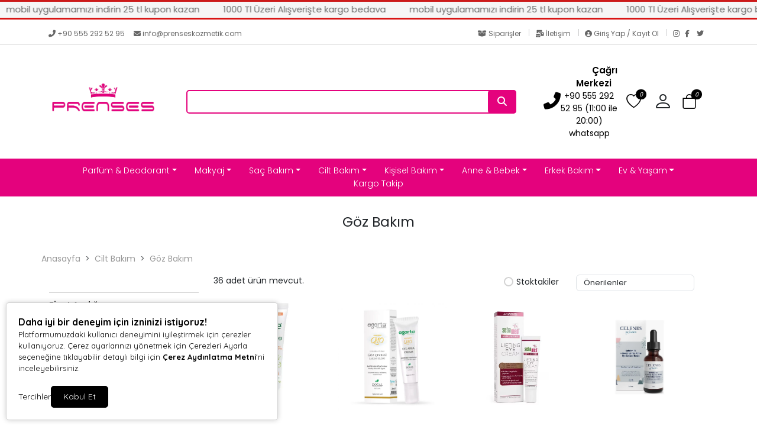

--- FILE ---
content_type: text/html; charset=UTF-8
request_url: https://www.prenseskozmetik.com/goz-bakim
body_size: 17933
content:
<!doctype html><html lang="tr" dir="ltr"><head><meta charset="UTF-8"><meta http-equiv="X-UA-Compatible" content="IE=edge"><meta name="viewport" content="width=device-width, initial-scale=1, user-scalable=no, minimum-scale=1.0, maximum-scale=1.0"><title>Göz Bakım</title><meta name="description" content="Göz Bakım"><meta name="keywords" content="Göz Bakım"><meta name="author" content="Entegra E-Ticaret"><meta name="robots" content="index,follow"/><link rel="canonical" href="https://www.prenseskozmetik.com/goz-bakim"/><link rel="alternate" hreflang="tr" href="https://www.prenseskozmetik.com/goz-bakim"/><link rel="alternate" hreflang="x-default" href="https://www.prenseskozmetik.com/"/><link rel="icon" type="image/png" sizes="16x16" href="https://www.prenseskozmetik.com/uploads/favicon1.png"><meta property="og:url" content="https://www.prenseskozmetik.com/goz-bakim"/><meta property="og:type" content="website"/><meta property="og:title" content="Göz Bakım"/><meta property="og:description" content="Göz Bakım"/><meta property="og:image" itemprop="image" content="https://www.prenseskozmetik.com/uploads/logo2.png"/><meta name="csrf_ecommerce_name" content="33245bfc2b84c9b60df2a6c53d232ab1"><link rel="stylesheet" href="https://www.prenseskozmetik.com/assets/themes/theme11_te/css/bootstrap.min.css"><link rel="stylesheet" href="https://www.prenseskozmetik.com/assets/themes/theme11_te/icons/bootstrap-icons.css"><link rel="stylesheet" href="https://www.prenseskozmetik.com/assets/themes/theme11_te/owl/assets/owl.carousel.min.css"><link rel="stylesheet" href="https://www.prenseskozmetik.com/assets/themes/theme11_te/owl/assets/owl.theme.default.min.css"><link rel="stylesheet" href="https://www.prenseskozmetik.com/assets/themes/theme11_te/css/custom.css?v=v.1.2.40"><link rel="stylesheet" href="https://www.prenseskozmetik.com/assets/themes/theme11_te/vplayer/plyr.css?v=1.2"><link rel="stylesheet" href="https://www.prenseskozmetik.com/assets/ny/css/custom.css?v=v.1.2.40"><link rel="stylesheet" href="https://www.prenseskozmetik.com/assets/ny/css/rd-navbar.css"><link rel="stylesheet" type="text/css" href="https://www.prenseskozmetik.com/assets/ny/css/swiper-bundle.min.css">

<script src="https://www.prenseskozmetik.com/assets/themes/theme11_te/js/jquery.js"></script>

<script type="text/javascript">
        let base_url = "https://www.prenseskozmetik.com/";
        let lang_url = "https://www.prenseskozmetik.com/";
        let rtlStatus = false;
        let nyBulkStatus = false;
        let csrfName = 'csrf_ecommerce_name'
        
        var csrfHash = $(`meta[name="${csrfName}"]`).attr('content');

        $(document).ready(function (){
            $("form:not([data-search-filter])").each(function () {
                let method = ($(this).attr("method") || "get").toLowerCase();
                if (method !== "get") {
                    let metaCsrfHash = $(`meta[name="${csrfName}"]`).attr('content');
                    $(this).append(`<input type="hidden" name="${csrfName}" value="${metaCsrfHash}" class="csrf-token">`);
                }
            });
        });

        $(document).ajaxSend(function (event, jqxhr, settings) {
            let newCsrfHash = $(`meta[name="${csrfName}"]`).attr('content');
            if (settings.type === "POST" || settings.type === "DELETE") {
                if (settings.data instanceof FormData) {
                    settings.data.append(csrfName, newCsrfHash);
                }else if (typeof settings.data === "string") {
                    settings.data += `&${csrfName}=${newCsrfHash}`;
                } else if (typeof settings.data === "object") {
                    settings.data[csrfName] = newCsrfHash;
                } else {
                    settings.data = `${csrfName}=${newCsrfHash}`;
                }
            }
        });

        $(document).ajaxComplete(function (event, xhr) {
            let newCsrfHashV2 = xhr.getResponseHeader("X-Csrf-Token");
            if (newCsrfHashV2) {
                $(`meta[name="${csrfName}"]`).attr('content', newCsrfHashV2);
                csrfHash = newCsrfHashV2;
                $("form:not([data-search-filter])").each(function () {
                    let existingInput = $(this).find(`input[name="${csrfName}"]`);
                    if (existingInput.length > 0) {
                        existingInput.val(newCsrfHashV2);
                    } else {
                        $(this).append(`<input type="hidden" name="${csrfName}" value="${newCsrfHashV2}" class="csrf-token">`);
                    }
                });
            }
        });
        
    </script>
<script src="https://www.prenseskozmetik.com/assets/themes/theme11_te/js/bootstrap.bundle.min.js"></script>
<script src="https://www.prenseskozmetik.com/assets/themes/theme11_te/owl/owl.carousel.min.js"></script>
<script src="https://www.prenseskozmetik.com/assets/themes/theme11_te/js/popper.min.js"></script>
<script src="https://www.prenseskozmetik.com/assets/themes/theme11_te/vplayer/plyr.js"></script>
<script src="https://www.prenseskozmetik.com/assets/ny/js/cart.js?v=v.1.2.40"></script>
<script src="https://www.prenseskozmetik.com/assets/ny/js/rd-navbar.js"></script>
<script src="https://www.prenseskozmetik.com/assets/ny/js/jquery.maskedinput.js"></script>
<script src="https://www.prenseskozmetik.com/assets/ny/js/readmore.js?v=v.1.2.40"></script>
<script src="https://www.prenseskozmetik.com/assets/themes/theme11_te/js/sweetalert2.all.min.js"></script>
<script src="https://www.prenseskozmetik.com/assets/ny/js/swiper-bundle.min.js"></script>

<script type="text/javascript">
            $(window).on("blur focus", function (e) {
                var prevType = $(this).data("prevType");
                var metaTitle = "Göz Bakım";
                var sekmeTitle = "Buradayız ❤️";
                metaTitle = metaTitle.replace(/&#039;/g, "'");
                sekmeTitle = sekmeTitle.replace(/&#039;/g, "'");
                if (prevType != e.type) {
                    switch (e.type) {
                        case "blur":
                            $('title').text(sekmeTitle);
                            break;
                        case "focus":
                            $('title').text(metaTitle);
                            break;
                    }
                }
                $(this).data("prevType", e.type);
            });
        </script>

<script src="https://www.prenseskozmetik.com/assets/ny/js/echo.js"></script>
<script src="https://www.prenseskozmetik.com/assets/ny/js/customs.js?v=v.1.2.40"></script>

<script>
                    const customOptions = {
                        document_url: "https://www.prenseskozmetik.com/",
                        button_bg: "#000000",
                        button_color: "#FFFFFF",
                        border_color: "#000000",
                        reject_status: 1
                    };
                </script>
<script src="https://www.prenseskozmetik.com/assets/ny/js/cookie-v3.js"></script>

<meta name="google-site-verification" content="qfUwnwiIhb0Vy90EHVtHlp31CRKTcnqUgSMjuOQzoMA" />

<script>
  $(document).ready(function () {
  const emailInput = $('input[type="email"]');
  const submitBtn = $('.submitBtd');
  const noteField = $('#not');

  if ($('#emailWarning').length === 0) {
    emailInput.after('<div id="emailWarning" style="display:none; color:red; margin-top:10px; font-weight:bold;"></div>');
  }

  emailInput.on('input', function () {
    const email = $(this).val().toLowerCase().trim();
    if (email.includes("neclacifci975")) {
      submitBtn.hide();
      $('#emailWarning').text("Bu e‑posta adresi ile ödeme işlemi yapılamaz.").show();
      noteField.val("sipariş vereni kontrol edin");
    } else {
      submitBtn.show();
      $('#emailWarning').hide();
      noteField.val("");
    }
  });
});
</script>

<style>
            .breadcrumb-item+.breadcrumb-item::before{ content:">"!important; }
            :root {
                --menuBgColor: #e4027d;
                --menuBorderColor: #ffffff;
                --menuTextColor: #ffffff;
                --menuTextHoverColor: #e8e8e8;
                --leftMenuBgColor: #f0f0f0;
                --leftMenuBgHoverColor: #ffffff;
                --leftMenuTextColor: #000000;
                --leftMenuTextHoverColor: #000000;
                --headerSearchBtColor: #e4027d;
                --headerSearchBtIconColor: #ffffff;
                --productBtBgColor: #e4027d;
                --productBtTextColor: #ffffff;
                --productBtNowTextColor: #ffffff;
                --productNowBtBgColor: #27ae60;
                --productsaleBgColor: #e4027d;
                --footerBgColor: #1c1c1c;
                --footerTitleColor: #ffffff;
                --footerTextColor: #ffffff;
             --footerBarTextColor: #000000;
             --footerBarHoverTextColor: #939393;
             --footerBarBgColor: #ffffff;
             --websiteBreadCrumbBackgroundColor: #ffffff;
             --websiteBreadCrumbTextColor: #000000;
             --siteBtBgColor: #2167cc;
                --siteBtTextColor: #ffffff;
                --siteLinkHover: #000000;
                --productNowBtBgColorHover: #16924c;
                --productBtNowTextColorHover: #ffffff;
                --productBtTextColorHover: #e4027d;
                --productBtBgColorHover: #ffffff;
                --favBtBgColor: #ffa500;
                --favBtBgColorHover: #ffaa00;
                --favBtTxtColorHover: #ffffff;
                --favBtTxtColor: #ffffff;
                --favBtIcnSelect: #ffffff;
                --favBtBgSelect: #ffaa00;
                --dontStockBgColor: #b2b2b2;
                --dontStockTextColor: #ffffff;
                --dontStockBgColorHover: #ffffff;
                --dontStockTextColorHover: #b2b2b2;
                --productBulkDiscActive: #e4027d;
                --productBulkDiscActiveTextColor: #ffffff;
                --productCartDiscTextColor: #010000;

             --priceTextColor: #000000;
                        }

            span.product-price {
                color: var(--priceTextColor) !important;
            }

            ins.new-price {
                color: var(--priceTextColor) !important;
            }

            span.price {
                color: var(--priceTextColor) !important;
            }

            .productTitle, .productTitle a, .productTitle span{
                color: var(--siteLinkHover)!important;
            }
        </style>
<link rel="stylesheet" href="https://www.prenseskozmetik.com/assets/ny/js/echo.js">
<style>
        :root{
            --productNewTicketBgColor: #FF0000;
            --productNewTicketTextColor: #FFFFFF;
        }
        
    </style>

<link rel="stylesheet" href="">

<script type="application/ld+json">
          {"@context":"https:\/\/schema.org","@type":"CollectionPage","url":"https:\/\/www.prenseskozmetik.com\/goz-bakim","name":"G\u00f6z Bak\u0131m","breadcrumb":{"@type":"BreadcrumbList","itemListElement":[{"@type":"ListItem","position":1,"name":"Anasayfa","item":"https:\/\/www.prenseskozmetik.com\/"},{"@type":"ListItem","position":2,"name":"Cilt Bak\u0131m","item":"https:\/\/www.prenseskozmetik.com\/cilt-bakim"},{"@type":"ListItem","position":3,"name":"G\u00f6z Bak\u0131m","item":"https:\/\/www.prenseskozmetik.com\/goz-bakim"}]}}
        </script>
</head><body><div class="d-none nyCartBlurClasses"></div><div class="ny-add-cart-modal"><div class="ny-add-cart-modal-content"><span class="ny-add-cart-modal-close-btn">×</span><div class="ny-add-cart-modal-body"><div id="ny-add-cart-product-zone" class="row"><div class="col-md-2 col-sm-12 pe-0"><img id="product-image" alt="product" class="ny-add-cart-modal-img" src=""></div><div class="col-md-7 col-sm-12 ny-add-cart-modal-container"><span class="ny-add-cart-success-title"><i class="fa-solid fa-circle-check"></i> Ürünler Sepete Eklendi</span><span id="product-name" class="ny-add-cart-modal-title"></span><span id="product-variant" class="ny-add-cart-modal-info d-none"></span><span id="product-qty" class="ny-add-cart-modal-info"></span><span id="product-price" class="ny-add-cart-modal-info"></span></div><div class="col-md-3 col-sm-12 ny-add-cart-modal-container ny-add-cart-modal-btnzone"><a href="https://www.prenseskozmetik.com/sepet" title="Sepete Git" class="ny-add-cart-modal-btn ny-add-cart-modal-cart-btn">Sepete Git</a><a onclick="$('.ny-add-cart-modal').hide();" href="javascript:void(0)" title="Alışverişe Devam Et" class="ny-add-cart-modal-btn ny-add-cart-modal-cont-btn">Alışverişe Devam Et</a></div></div></div></div></div><div id="17690595912716" data-cmp-type="main_header" data-cmp-key="main_header#1" class="cmp header w-100" ><div id="header-container" class="container-fluid p-0 w-100">

<style>
                    .ny-marquee-text {
                     background-color: #f6f6f6;
                     border-bottom: 3px solid#d81515;
                     border-top: 3px solid#cc1a1a;
                     color: #6e6e6e;
                        display: flex;
                    }

                    .ny-marquee-text .ny-marquee-wrapper {
                        display: flex;
                        overflow: hidden;
                        transform: translateZ(0)
                    }

                    .ny-marquee-text .ny-marquee-wrapper .ny-marquee-text-container {
                        margin: .15em 0;
                        white-space: nowrap;
                        width: auto;
                        perspective: 900;
                        animation: ny-marquee-returnLeft 8s linear infinite forwards;
                        font-size: 15px;
                        animation-duration: 100s;
                    }

                    @media (min-width: 768px) {
                        .ny-marquee-text .ny-marquee-wrapper .ny-marquee-text-container {
                            animation-duration: 100;
                            font-size: 15px;
                        }
                    }

                    .ny-marquee-text .ny-marquee-wrapper .ny-marquee-text-container.ny-marquee-animationActive {
                        animation-direction: reverse
                    }

                    .ny-marquee-text .ny-marquee-wrapper .ny-marquee-text-container.ny-marquee-animationPasive {
                        animation: none;
                        transform: translateX(-31%)
                    }

                    .ny-marquee-text .ny-marquee-wrapper .ny-marquee-text-container span {
                        padding: 0 15px
                    }


                    @media (min-width: 768px) {
                        .ny-marquee-text .ny-marquee-wrapper .ny-marquee-text-container span {
                            padding: 0 20px
                        }
                    }

                                        @keyframes ny-marquee-returnLeft {
                        0% {
                            transform: translateX(-51%)
                        }
                        to {
                            transform: translateX(-1%)
                        }
                    }

                    @keyframes ny-marquee-returnRight {
                        0% {
                            transform: translateX(0)
                        }
                        to {
                            transform: translateX(-100%)
                        }
                    }

                                    </style>
<div class="ny-marquee-text"><div class="ny-marquee-wrapper"><div class="ny-marquee-text-container ny-marquee-animationActive"><span>1000 Tl Üzeri Alışverişte kargo bedava</span><span>mobil uygulamamızı indirin 25 tl kupon kazan</span><span>1000 Tl Üzeri Alışverişte kargo bedava</span><span>mobil uygulamamızı indirin 25 tl kupon kazan</span><span>1000 Tl Üzeri Alışverişte kargo bedava</span><span>mobil uygulamamızı indirin 25 tl kupon kazan</span><span>1000 Tl Üzeri Alışverişte kargo bedava</span><span>mobil uygulamamızı indirin 25 tl kupon kazan</span><span>1000 Tl Üzeri Alışverişte kargo bedava</span><span>mobil uygulamamızı indirin 25 tl kupon kazan</span><span>1000 Tl Üzeri Alışverişte kargo bedava</span><span>mobil uygulamamızı indirin 25 tl kupon kazan</span><span>1000 Tl Üzeri Alışverişte kargo bedava</span><span>mobil uygulamamızı indirin 25 tl kupon kazan</span><span>1000 Tl Üzeri Alışverişte kargo bedava</span><span>mobil uygulamamızı indirin 25 tl kupon kazan</span><span>1000 Tl Üzeri Alışverişte kargo bedava</span><span>mobil uygulamamızı indirin 25 tl kupon kazan</span><span>1000 Tl Üzeri Alışverişte kargo bedava</span><span>mobil uygulamamızı indirin 25 tl kupon kazan</span><span>1000 Tl Üzeri Alışverişte kargo bedava</span><span>mobil uygulamamızı indirin 25 tl kupon kazan</span><span>1000 Tl Üzeri Alışverişte kargo bedava</span><span>mobil uygulamamızı indirin 25 tl kupon kazan</span><span>1000 Tl Üzeri Alışverişte kargo bedava</span><span>mobil uygulamamızı indirin 25 tl kupon kazan</span><span>1000 Tl Üzeri Alışverişte kargo bedava</span><span>mobil uygulamamızı indirin 25 tl kupon kazan</span><span>1000 Tl Üzeri Alışverişte kargo bedava</span><span>mobil uygulamamızı indirin 25 tl kupon kazan</span><span>1000 Tl Üzeri Alışverişte kargo bedava</span><span>mobil uygulamamızı indirin 25 tl kupon kazan</span></div></div></div><div class="clearfix"></div><div id="header-top-bar" class="header-top mt-2 mb-0 p-0"><div class="container"><div class="row p-0"><div class="header-left col-md-6"><p class="welcome-msg w-100" style="animation: unset;"><a style="color: #666666;" href="tel:+90 555 292 52 95"><i class="fas fa-phone-alt"></i>&nbsp;+90 555 292 52 95
</a>&nbsp;&nbsp;&nbsp;
<a style="color: #666666;" class="nymbr " href="mailto:info@prenseskozmetik.com"><i class="fa fa-envelope" aria-hidden="true"></i>&nbsp;info@prenseskozmetik.com
</a></p></div><div class="header-right col-md-6"><div style="float: right;"><a style="color: #666666; padding:0px 10px;" href="https://www.prenseskozmetik.com/siparisler" class="contact d-lg-show pt-0 pb-0"><i class="fas fa-box-open"></i> Siparişler
</a><div class="vr"></div><a style="color: #666666; padding:0px 10px;" href="https://www.prenseskozmetik.com/iletisim" class="help d-lg-show pt-0 pb-0"><i class="fas fa-mail-bulk"></i> İletişim
</a><div class="vr"></div><a style="color: #666666; padding:0px 10px;" href="https://www.prenseskozmetik.com/profil/giris" class="contact d-lg-show pt-0 pb-0"><i class="fas fa-user-circle"></i> Giriş Yap / Kayıt Ol
</a><div class="vr" style="margin-right:10px;"></div><a href="https://www.instagram.com/prenseskozmetik/?hl=tr" target="_blank" rel="nofollow" class="social-link social-instagram" title="Instagram"><i class="fab fa-instagram"></i></a><a href="https://www.facebook.com/prensescosmoshop/" target="_blank" rel="nofollow" class="social-link social-facebook" title="Facebook"><i class="fab fa-facebook-f"></i></a><a href="https://twitter.com/prenses_konya" target="_blank" rel="nofollow" class="social-link social-twitter" title="Twitter"><i class="fab fa-twitter"></i></a></div></div></div></div></div><header class="container d-flex flex-wrap align-items-center justify-content-center justify-content-md-between"><a href="https://www.prenseskozmetik.com/" id="logoBox" class="d-flex align-items-center col-md-2 mb-2 mb-md-0"><img loading="lazy" fetchpriority="high" class="logoImg img-fluid" src="https://www.prenseskozmetik.com/uploads/logo2.png" alt="Prenses Kozmetik"></a><div class="col-9 col-md-6 mb-2 d-flex justify-content-center mb-md-0 menuBox mobHide" style="position: relative;"><form data-search-filter action="https://www.prenseskozmetik.com/arama" method="GET" class="col-lg-12 top-header-search-box"><input type="text" class="form-control" name="urunAra" id="q" onkeyup="searchpr(this.value)" autocomplete="off" placeholder="Ürün Ara" required/><button type="submit" class="btn"><i class="fa fa-search"></i></button></form><ul class="searchlist" style="width: 100%;"></ul></div><div class="col-md-3 col-12 text-end"><ul class="cartIconBox" style="display:flex; flex-flow: row-reverse;justify-content: flex-start;align-items: center;"><li><a class="ny-offcanvas-show"><i class="bi bi-bag" style="position: relative"><span class="cartcountBox cartTotal">0</span></i></a></li>

<style>
                        .dropdownAc {
                            position: relative;
                            display: inline-block;
                        }
                        .dropdownAc:hover .dropdownAc-menu {
                            display: block;
                        }
                        .dropdownAc-menu {
                            display: none;
                            position: absolute;
                            z-index: 1000;
                            background-color: #fff;
                            box-shadow: 0px 8px 16px 0px rgba(0,0,0,0.2);
                            min-width: 250px;
                            padding: 10px;
                            left: auto;
                            right: 0;
                            width: max-content;
                            white-space: nowrap;
                        }
                        @media (max-width: 768px) {
                            .dropdownAc-menu {
                                box-sizing: border-box;
                            }
                        }
                        .dropdownAc-item {
                            display: block;
                            width: 100%;
                            padding: 5px 10px;
                            clear: both;
                            font-weight: normal;
                            line-height: 1.5;
                            color: #212529;
                            text-align: left;
                        }
                        .dropdownAc-item:hover, .dropdownAc-item:focus {
                            color: #16181b;
                            text-decoration: none;
                            background-color: #f8f9fa;
                        }
                    </style>
<div class="dropdownAc"><a class="btn" href="https://www.prenseskozmetik.com/profil" role="button" id="dropdownMenuLink" aria-haspopup="true" aria-expanded="false" style="padding-left: 0px; padding-right: 15px;"><i style="font-size: 32px;" class="bi bi-person"></i></a><div class="dropdownAc-menu" aria-labelledby="dropdownMenuLink"><a class="dropdownAc-item" href="https://www.prenseskozmetik.com/profil/giris"><i style="font-size: 34px;" class="bi bi-person"></i> Giriş Yap / Kayıt Ol
</a></div></div><li><a href="https://www.prenseskozmetik.com/profil/favori"><i class="bi bi-heart" style="position: relative;"><span class="cartcountBox favoriTotal">0</span></i></a></li><li class=" mobShow "><a href="javascript:;" onclick="openSearch()"><i class="bi bi-search"></i></a></li><a href="tel:+90 555 292 52 95" class="callCenter"><div class="icon mr-0 mr-lg-2"><i class="fas fa-phone-alt"></i></div><div class="icon-box-content d-lg-show"><span class="title">Çağrı Merkezi</span><p class="number">+90 555 292 52 95 (11:00 ile 20:00) whatsapp</p></div></a><span class="divider"></span><li class="mobShow mobileMenuSelector"><a href="javascript:;" class="mobile-menu-toggler"><i class="bi bi-list"></i></a></li></ul></div></header><div class="fullHorizontalMenuRow mobHide" style="padding:10px;"><div class="container fullHorizontalMenu"><ul class="nav col-12 col-md-12 d-flex justify-content-center mb-md-0 menuBox mobHide"><li class="nav-item dropdown dropdown-mega position-static"><a class="nav-link dropdown-toggle " data-bs-toggle="dropdown" data-bs-auto-close="outside" aria-expanded="false" target="_parent" href="https://www.prenseskozmetik.com/parfum-deodorant" title="Parfüm &amp; Deodorant">Parfüm &amp; Deodorant</a><div class="dropdown-menu shadow"><div class="mega-content px-4"><div class="container-fluid"><div class="row"><div class="row col-8 offset-lg-2"><div class="col-12 col-sm-4 col-md-3 py-2"><ul class="submenu-ny"><li><a target="_parent" class="" href="https://www.prenseskozmetik.com/kadin" title="Kadın">Kadın</a></li><li><a target="_parent" class="" href="https://www.prenseskozmetik.com/kadin-parfum" title="Kadın Parfüm">Kadın Parfüm</a></li><li><a target="_parent" class="" href="https://www.prenseskozmetik.com/kadin-deodorant" title="Kadın Deodorant">Kadın Deodorant</a></li><li><a target="_parent" class="" href="https://www.prenseskozmetik.com/kadin-roll-on" title="Kadın Roll On ">Kadın Roll On </a></li><li><a target="_parent" class="" href="https://www.prenseskozmetik.com/kadin-stick" title="Kadın Stick">Kadın Stick</a></li></ul></div><div class="col-12 col-sm-4 col-md-3 py-2"><ul class="submenu-ny"><li><a target="_parent" class="" href="https://www.prenseskozmetik.com/erkek" title="Erkek">Erkek</a></li><li><a target="_parent" class="" href="https://www.prenseskozmetik.com/erkek-parfum" title="Erkek Parfüm">Erkek Parfüm</a></li><li><a target="_parent" class="" href="https://www.prenseskozmetik.com/erkek-deodorant" title="Erkek Deodorant">Erkek Deodorant</a></li><li><a target="_parent" class="" href="https://www.prenseskozmetik.com/erkek-roll-on" title="Erkek Roll On">Erkek Roll On</a></li><li><a target="_parent" class="" href="https://www.prenseskozmetik.com/erkek-stick" title="Erkek Stick">Erkek Stick</a></li></ul></div><div class="col-12 col-sm-4 col-md-3 py-2"><ul class="submenu-ny"><li><a target="_parent" class="" href="https://www.prenseskozmetik.com/kolonya" title="Kolonya">Kolonya</a></li></ul></div><div class="col-12 col-sm-4 col-md-3 py-2"><ul class="submenu-ny"><li><a target="_parent" class="" href="https://www.prenseskozmetik.com/vucut-spreyi" title="Vücut Spreyi">Vücut Spreyi</a></li></ul></div></div></div></div></div></div></li><li class="nav-item dropdown dropdown-mega position-static"><a class="nav-link dropdown-toggle " data-bs-toggle="dropdown" data-bs-auto-close="outside" aria-expanded="false" target="_parent" href="https://www.prenseskozmetik.com/makyaj" title="Makyaj">Makyaj</a><div class="dropdown-menu shadow"><div class="mega-content px-4"><div class="container-fluid"><div class="row"><div class="row col-8 offset-lg-2"><div class="col-12 col-sm-4 col-md-3 py-2"><ul class="submenu-ny"><li><a target="_parent" class="" href="https://www.prenseskozmetik.com/goz-makyaji" title="Göz Makyajı">Göz Makyajı</a></li><li><a target="_parent" class="" href="https://www.prenseskozmetik.com/goz-kalemi" title="Göz Kalemi">Göz Kalemi</a></li><li><a target="_parent" class="" href="https://www.prenseskozmetik.com/far" title="Far">Far</a></li><li><a target="_parent" class="" href="https://www.prenseskozmetik.com/maskara" title="Maskara">Maskara</a></li><li><a target="_parent" class="" href="https://www.prenseskozmetik.com/eyeliner" title="Eyeliner">Eyeliner</a></li><li><a target="_parent" class="" href="https://www.prenseskozmetik.com/kapatici" title="Kapatıcı">Kapatıcı</a></li><li><a target="_parent" class="" href="https://www.prenseskozmetik.com/kas-urunleri" title="Kaş Ürünleri">Kaş Ürünleri</a></li></ul></div><div class="col-12 col-sm-4 col-md-3 py-2"><ul class="submenu-ny"><li><a target="_parent" class="" href="https://www.prenseskozmetik.com/yuz-makyaji" title="Yüz Makyajı">Yüz Makyajı</a></li><li><a target="_parent" class="" href="https://www.prenseskozmetik.com/fondoten" title="Fondoten">Fondoten</a></li><li><a target="_parent" class="" href="https://www.prenseskozmetik.com/pudra" title="Pudra">Pudra</a></li><li><a target="_parent" class="" href="https://www.prenseskozmetik.com/allik" title="Allık">Allık</a></li><li><a target="_parent" class="" href="https://www.prenseskozmetik.com/makyaj-baz" title="Makyaj Baz">Makyaj Baz</a></li><li><a target="_parent" class="" href="https://www.prenseskozmetik.com/aydinlatici" title="Aydınlatıcı">Aydınlatıcı</a></li></ul></div><div class="col-12 col-sm-4 col-md-3 py-2"><ul class="submenu-ny"><li><a target="_parent" class="" href="https://www.prenseskozmetik.com/dudak-makyaji" title="Dudak Makyajı">Dudak Makyajı</a></li><li><a target="_parent" class="" href="https://www.prenseskozmetik.com/dudak-kalemi" title="Dudak Kalemi">Dudak Kalemi</a></li><li><a target="_parent" class="" href="https://www.prenseskozmetik.com/lipgloss" title="Lipgloss">Lipgloss</a></li><li><a target="_parent" class="" href="https://www.prenseskozmetik.com/ruj" title="Ruj">Ruj</a></li></ul></div><div class="col-12 col-sm-4 col-md-3 py-2"><ul class="submenu-ny"><li><a target="_parent" class="" href="https://www.prenseskozmetik.com/tirnak" title="Tırnak">Tırnak</a></li><li><a target="_parent" class="" href="https://www.prenseskozmetik.com/oje" title="Oje">Oje</a></li><li><a target="_parent" class="" href="https://www.prenseskozmetik.com/aseton" title="Aseton">Aseton</a></li></ul></div><div class="col-12 col-sm-4 col-md-3 py-2"><ul class="submenu-ny"><li><a target="_parent" class="" href="https://www.prenseskozmetik.com/makyaj-aksesuari" title="Makyaj Aksesuarı">Makyaj Aksesuarı</a></li><li><a target="_parent" class="" href="https://www.prenseskozmetik.com/makyaj-fircalari" title="Makyaj Fırçaları">Makyaj Fırçaları</a></li><li><a target="_parent" class="" href="https://www.prenseskozmetik.com/makyaj-sungerleri" title="Makyaj Süngerleri">Makyaj Süngerleri</a></li><li><a target="_parent" class="" href="https://www.prenseskozmetik.com/cimbiz" title="Cımbız">Cımbız</a></li><li><a target="_parent" class="" href="https://www.prenseskozmetik.com/torpu" title="Törpü ">Törpü </a></li><li><a target="_parent" class="" href="https://www.prenseskozmetik.com/kirpik-kivirici" title="Kirpik Kıvırıcı">Kirpik Kıvırıcı</a></li><li><a target="_parent" class="" href="https://www.prenseskozmetik.com/takma-kirpik" title="Takma Kirpik">Takma Kirpik</a></li><li><a target="_parent" class="" href="https://www.prenseskozmetik.com/diger-1" title="Diğer">Diğer</a></li></ul></div></div></div></div></div></div></li><li class="nav-item dropdown dropdown-mega position-static"><a class="nav-link dropdown-toggle " data-bs-toggle="dropdown" data-bs-auto-close="outside" aria-expanded="false" target="_parent" href="https://www.prenseskozmetik.com/sac-bakim" title="Saç Bakım">Saç Bakım</a><div class="dropdown-menu shadow"><div class="mega-content px-4"><div class="container-fluid"><div class="row"><div class="row col-8 offset-lg-2"><div class="col-12 col-sm-4 col-md-3 py-2"><ul class="submenu-ny"><li><a target="_parent" class="" href="https://www.prenseskozmetik.com/sampuan" title="Şampuan">Şampuan</a></li><li><a target="_parent" class="" href="https://www.prenseskozmetik.com/sac-kremi" title="Saç Kremi">Saç Kremi</a></li><li><a target="_parent" class="" href="https://www.prenseskozmetik.com/sivi-sac-kremleri" title="Sıvı Saç Kremleri">Sıvı Saç Kremleri</a></li></ul></div><div class="col-12 col-sm-4 col-md-3 py-2"><ul class="submenu-ny"><li><a target="_parent" class="" href="https://www.prenseskozmetik.com/sac-maskesi" title="Saç Maskesi">Saç Maskesi</a></li><li><a target="_parent" class="" href="https://www.prenseskozmetik.com/sac-bakim-yagi" title="Saç Bakım Yağı">Saç Bakım Yağı</a></li><li><a target="_parent" class="" href="https://www.prenseskozmetik.com/sac-serumlari" title="Saç Serumları">Saç Serumları</a></li><li><a target="_parent" class="" href="#" title="Saç Parfümleri">Saç Parfümleri</a></li></ul></div><div class="col-12 col-sm-4 col-md-3 py-2"><ul class="submenu-ny"><li><a target="_parent" class="" href="https://www.prenseskozmetik.com/sekillendiriciler" title="Jöle Köpük Sprey Wax">Jöle Köpük Sprey Wax</a></li><li><a target="_parent" class="" href="https://www.prenseskozmetik.com/jole" title="Jöle">Jöle</a></li><li><a target="_parent" class="" href="https://www.prenseskozmetik.com/sprey" title="Sprey">Sprey</a></li><li><a target="_parent" class="" href="https://www.prenseskozmetik.com/kopuk" title="Köpük">Köpük</a></li><li><a target="_parent" class="" href="https://www.prenseskozmetik.com/briyantin" title="Briyantin">Briyantin</a></li><li><a target="_parent" class="" href="https://www.prenseskozmetik.com/wax" title="Wax">Wax</a></li></ul></div><div class="col-12 col-sm-4 col-md-3 py-2"><ul class="submenu-ny"><li><a target="_parent" class="" href="https://www.prenseskozmetik.com/sac-boyasi" title="Saç Boyası">Saç Boyası</a></li><li><a target="_parent" class="" href="https://www.prenseskozmetik.com/set-boya" title="Set Boya">Set Boya</a></li><li><a target="_parent" class="" href="https://www.prenseskozmetik.com/yari-set-boya" title="Yarı Set Boya">Yarı Set Boya</a></li><li><a target="_parent" class="" href="https://www.prenseskozmetik.com/tup-boya" title="Tüp Boya">Tüp Boya</a></li></ul></div><div class="col-12 col-sm-4 col-md-3 py-2"><ul class="submenu-ny"><li><a target="_parent" class="" href="https://www.prenseskozmetik.com/tarak-aksesuar" title="Tarak Aksesuar">Tarak Aksesuar</a></li><li><a target="_parent" class="" href="https://www.prenseskozmetik.com/duz-tarak" title="Düz Tarak">Düz Tarak</a></li><li><a target="_parent" class="" href="https://www.prenseskozmetik.com/firca-tarak" title="Fön Tarak">Fön Tarak</a></li></ul></div></div></div></div></div></div></li><li class="nav-item dropdown dropdown-mega position-static"><a class="nav-link dropdown-toggle " data-bs-toggle="dropdown" data-bs-auto-close="outside" aria-expanded="false" target="_parent" href="https://www.prenseskozmetik.com/cilt-bakim" title="Cilt Bakım">Cilt Bakım</a><div class="dropdown-menu shadow"><div class="mega-content px-4"><div class="container-fluid"><div class="row"><div class="row col-8 offset-lg-2"><div class="col-12 col-sm-4 col-md-3 py-2"><ul class="submenu-ny"><li><a target="_parent" class="" href="https://www.prenseskozmetik.com/el-vucut-bakim" title="El Vücut Bakım">El Vücut Bakım</a></li><li><a target="_parent" class="" href="https://www.prenseskozmetik.com/el-vucut-kremleri" title="El Vücut Kremleri">El Vücut Kremleri</a></li><li><a target="_parent" class="" href="https://www.prenseskozmetik.com/vucut-losyonlari" title="Vücut Losyonları">Vücut Losyonları</a></li><li><a target="_parent" class="" href="https://www.prenseskozmetik.com/ayak-bakim" title="Ayak Bakım">Ayak Bakım</a></li><li><a target="_parent" class="" href="https://www.prenseskozmetik.com/vucut-sekillendiriciler" title="Vücut Şekillendiriciler">Vücut Şekillendiriciler</a></li></ul></div><div class="col-12 col-sm-4 col-md-3 py-2"><ul class="submenu-ny"><li><a target="_parent" class="" href="https://www.prenseskozmetik.com/cilt-temizleyiciler" title="Cilt Temizleyiciler">Cilt Temizleyiciler</a></li><li><a target="_parent" class="" href="https://www.prenseskozmetik.com/yuz-tonik" title="Yüz Tonik">Yüz Tonik</a></li><li><a target="_parent" class="" href="https://www.prenseskozmetik.com/temizleyici" title="Temizleyici">Temizleyici</a></li><li><a target="_parent" class="" href="https://www.prenseskozmetik.com/yuz-peeling" title="Yüz Peeling">Yüz Peeling</a></li><li><a target="_parent" class="" href="https://www.prenseskozmetik.com/yuz-maskeleri" title="Yüz Maskeleri">Yüz Maskeleri</a></li></ul></div><div class="col-12 col-sm-4 col-md-3 py-2"><ul class="submenu-ny"><li><a target="_parent" class="" href="https://www.prenseskozmetik.com/cilt-nemlendiricileri" title="Cilt Nemlendiricileri">Cilt Nemlendiricileri</a></li><li><a target="_parent" class="" href="https://www.prenseskozmetik.com/yaslanma-karsiti" title="Yaşlanma Karşıtı">Yaşlanma Karşıtı</a></li><li><a target="_parent" class="" href="https://www.prenseskozmetik.com/goz-bakim" title="Göz Bakım">Göz Bakım</a></li></ul></div><div class="col-12 col-sm-4 col-md-3 py-2"><ul class="submenu-ny"><li><a target="_parent" class="" href="https://www.prenseskozmetik.com/gunes-urunleri" title="Güneş Ürünleri">Güneş Ürünleri</a></li><li><a target="_parent" class="" href="https://www.prenseskozmetik.com/gunes-kremleri" title="Güneş Kremleri">Güneş Kremleri</a></li><li><a target="_parent" class="" href="https://www.prenseskozmetik.com/gunes-losyonlari" title="Güneş Losyonları">Güneş Losyonları</a></li><li><a target="_parent" class="" href="https://www.prenseskozmetik.com/gunes-bronzlastirici" title="Güneş Bronzlaştırıcı">Güneş Bronzlaştırıcı</a></li></ul></div><div class="col-12 col-sm-4 col-md-3 py-2"><ul class="submenu-ny"><li><a target="_parent" class="" href="https://www.prenseskozmetik.com/dudak-bakim" title="Dudak Bakım">Dudak Bakım</a></li></ul></div></div></div></div></div></div></li><li class="nav-item dropdown dropdown-mega position-static"><a class="nav-link dropdown-toggle " data-bs-toggle="dropdown" data-bs-auto-close="outside" aria-expanded="false" target="_parent" href="https://www.prenseskozmetik.com/kisisel-bakim" title="Kişisel Bakım">Kişisel Bakım</a><div class="dropdown-menu shadow"><div class="mega-content px-4"><div class="container-fluid"><div class="row"><div class="row col-8 offset-lg-2"><div class="col-12 col-sm-4 col-md-3 py-2"><ul class="submenu-ny"><li><a target="_parent" class="" href="https://www.prenseskozmetik.com/kadin-bakim" title="Kadın Bakım">Kadın Bakım</a></li><li><a target="_parent" class="" href="https://www.prenseskozmetik.com/hiyjenik-ped" title="Hiyjenik Ped ">Hiyjenik Ped </a></li><li><a target="_parent" class="" href="https://www.prenseskozmetik.com/gunluk-ped" title="Günlük Ped">Günlük Ped</a></li><li><a target="_parent" class="" href="https://www.prenseskozmetik.com/tampon" title="Tampon">Tampon</a></li><li><a target="_parent" class="" href="https://www.prenseskozmetik.com/genital-temizlik" title="Genital Temizlik">Genital Temizlik</a></li></ul></div><div class="col-12 col-sm-4 col-md-3 py-2"><ul class="submenu-ny"><li><a target="_parent" class="" href="https://www.prenseskozmetik.com/agiz-bakim" title="Ağız Bakım">Ağız Bakım</a></li><li><a target="_parent" class="" href="https://www.prenseskozmetik.com/dis-macunlar" title="Diş Macunlar">Diş Macunlar</a></li><li><a target="_parent" class="" href="https://www.prenseskozmetik.com/dis-fircalari" title="Diş Fırçaları">Diş Fırçaları</a></li><li><a target="_parent" class="" href="https://www.prenseskozmetik.com/dis-ipleri" title="Diş İpleri">Diş İpleri</a></li><li><a target="_parent" class="" href="https://www.prenseskozmetik.com/dis-bakim-urunleri" title="Diş Bakım Ürünleri">Diş Bakım Ürünleri</a></li><li><a target="_parent" class="" href="https://www.prenseskozmetik.com/agiz-bakim-suyu" title="Agız Bakım Suyu">Agız Bakım Suyu</a></li></ul></div><div class="col-12 col-sm-4 col-md-3 py-2"><ul class="submenu-ny"><li><a target="_parent" class="" href="https://www.prenseskozmetik.com/dus-bakim" title="Duş Bakım">Duş Bakım</a></li><li><a target="_parent" class="" href="https://www.prenseskozmetik.com/dus-jelleri" title="Duş Jelleri">Duş Jelleri</a></li><li><a target="_parent" class="" href="https://www.prenseskozmetik.com/kati-sabun" title="Katı Sabun">Katı Sabun</a></li><li><a target="_parent" class="" href="https://www.prenseskozmetik.com/sivi-sabun" title="Sıvı Sabun">Sıvı Sabun</a></li></ul></div><div class="col-12 col-sm-4 col-md-3 py-2"><ul class="submenu-ny"><li><a target="_parent" class="" href="https://www.prenseskozmetik.com/agda-ve-epilasyon" title="Ağda Ve Epilasyon">Ağda Ve Epilasyon</a></li><li><a target="_parent" class="" href="https://www.prenseskozmetik.com/agda-ve-agda-bantlari" title="Ağda Ve Ağda Bantları">Ağda Ve Ağda Bantları</a></li><li><a target="_parent" class="" href="https://www.prenseskozmetik.com/tuy-dokucu-ve-sararticilar" title="Tüy Dökücü Ve Sarartıcılar">Tüy Dökücü Ve Sarartıcılar</a></li><li><a target="_parent" class="" href="https://www.prenseskozmetik.com/kadin-tras-urunleri" title="Kadın Traş Ürünleri">Kadın Traş Ürünleri</a></li></ul></div><div class="col-12 col-sm-4 col-md-3 py-2"><ul class="submenu-ny"><li><a target="_parent" class="" href="https://www.prenseskozmetik.com/saglik-urunleri" title="Lens Solusyon">Lens Solusyon</a></li></ul></div></div></div></div></div></div></li><li class="nav-item dropdown dropdown-mega position-static"><a class="nav-link dropdown-toggle " data-bs-toggle="dropdown" data-bs-auto-close="outside" aria-expanded="false" target="_parent" href="https://www.prenseskozmetik.com/anne-bebek" title="Anne &amp; Bebek">Anne &amp; Bebek</a><div class="dropdown-menu shadow"><div class="mega-content px-4"><div class="container-fluid"><div class="row"><div class="row col-8 offset-lg-2"><div class="col-12 col-sm-4 col-md-3 py-2"><ul class="submenu-ny"><li><a target="_parent" class="" href="https://www.prenseskozmetik.com/bebek-aksesuarlari" title="Bebek Aksesuarları">Bebek Aksesuarları</a></li><li><a target="_parent" class="" href="https://www.prenseskozmetik.com/bebek-bakim" title="Bebek Bakım">Bebek Bakım</a></li></ul></div></div></div></div></div></div></li><li class="nav-item dropdown dropdown-mega position-static"><a class="nav-link dropdown-toggle " data-bs-toggle="dropdown" data-bs-auto-close="outside" aria-expanded="false" target="_parent" href="https://www.prenseskozmetik.com/erkek-bakim" title="Erkek Bakım">Erkek Bakım</a><div class="dropdown-menu shadow"><div class="mega-content px-4"><div class="container-fluid"><div class="row"><div class="row col-8 offset-lg-2"><div class="col-12 col-sm-4 col-md-3 py-2"><ul class="submenu-ny"><li><a target="_parent" class="" href="https://www.prenseskozmetik.com/tras-bicaklari" title="Traş Bıçakları">Traş Bıçakları</a></li><li><a target="_parent" class="" href="https://www.prenseskozmetik.com/tras-jeli" title="Traş Jeli">Traş Jeli</a></li><li><a target="_parent" class="" href="https://www.prenseskozmetik.com/tras-kopugu" title="Traş Köpüğü">Traş Köpüğü</a></li><li><a target="_parent" class="" href="https://www.prenseskozmetik.com/tras-kolonyasi" title="Traş Kolonyası">Traş Kolonyası</a></li><li><a target="_parent" class="" href="https://www.prenseskozmetik.com/tras-kremleri" title="Traş Kremleri">Traş Kremleri</a></li></ul></div><div class="col-12 col-sm-4 col-md-3 py-2"><ul class="submenu-ny"><li><a target="_parent" class="" href="https://www.prenseskozmetik.com/aile-planlama" title="Aile Planlama">Aile Planlama</a></li><li><a target="_parent" class="" href="https://www.prenseskozmetik.com/prezervatif" title="Prezervatif">Prezervatif</a></li><li><a target="_parent" class="" href="https://www.prenseskozmetik.com/masaj-jelleri" title="Masaj Jelleri">Masaj Jelleri</a></li></ul></div></div></div></div></div></div></li><li class="nav-item dropdown dropdown-mega position-static"><a class="nav-link dropdown-toggle " data-bs-toggle="dropdown" data-bs-auto-close="outside" aria-expanded="false" target="_parent" href="https://www.prenseskozmetik.com/ev-yasam" title="Ev &amp; Yaşam">Ev &amp; Yaşam</a><div class="dropdown-menu shadow"><div class="mega-content px-4"><div class="container-fluid"><div class="row"><div class="row col-8 offset-lg-2"><div class="col-12 col-sm-4 col-md-3 py-2"><ul class="submenu-ny"><li><a target="_parent" class="" href="https://www.prenseskozmetik.com/kagit" title="Kağıt">Kağıt</a></li><li><a target="_parent" class="" href="https://www.prenseskozmetik.com/islak-mendil" title="Islak Mendil">Islak Mendil</a></li><li><a target="_parent" class="" href="https://www.prenseskozmetik.com/kagit-havlu-pecete" title="Kağıt Havlu &amp; Peçete">Kağıt Havlu &amp; Peçete</a></li><li><a target="_parent" class="" href="https://www.prenseskozmetik.com/pamuk" title="Pamuk">Pamuk</a></li></ul></div><div class="col-12 col-sm-4 col-md-3 py-2"><ul class="submenu-ny"><li><a target="_parent" class="" href="https://www.prenseskozmetik.com/sinek-bocek-ilaci" title="Sinek &amp; Böcek İlacı ">Sinek &amp; Böcek İlacı </a></li></ul></div><div class="col-12 col-sm-4 col-md-3 py-2"><ul class="submenu-ny"><li><a target="_parent" class="" href="https://www.prenseskozmetik.com/oda-kokulari" title="Oda Kokuları">Oda Kokuları</a></li></ul></div><div class="col-12 col-sm-4 col-md-3 py-2"><ul class="submenu-ny"><li><a target="_parent" class="" href="https://www.prenseskozmetik.com/ic-giyim" title="İç Giyim">İç Giyim</a></li><li><a target="_parent" class="" href="https://www.prenseskozmetik.com/corap" title="Çorap">Çorap</a></li><li><a target="_parent" class="" href="https://www.prenseskozmetik.com/camasir" title="Çamaşır">Çamaşır</a></li></ul></div><div class="col-12 col-sm-4 col-md-3 py-2"><ul class="submenu-ny"><li><a target="_parent" class="" href="#" title="Temizlik Ürünleri">Temizlik Ürünleri</a></li><li><a target="_parent" class="" href="#" title="Çamaşır Deterjanları">Çamaşır Deterjanları</a></li><li><a target="_parent" class="" href="#" title="Temizlik Ürünü">Temizlik Ürünü</a></li><li><a target="_parent" class="" href="#" title="Bulaşık Deterjanları">Bulaşık Deterjanları</a></li><li><a target="_parent" class="" href="#" title="Yumuşatıcılar">Yumuşatıcılar</a></li></ul></div></div></div></div></div></div></li><li class="nav-item "><a class="nav-link " target="_parent" href="https://www.prenseskozmetik.com/siparisler" title="Kargo Takip">Kargo Takip</a></li></ul></div></div>

<script>
            $('.dropdown-menu a.dropdown-toggle').on('click', function(e) {
                if (!$(this).next().hasClass('show')) {
                    $(this).parents('.dropdown-menu').first().find('.show').removeClass("show");
                }
                var $subMenu = $(this).next(".dropdown-menu");
                $subMenu.toggleClass('show');

                $(this).parents('li.nav-item.dropdown.show').on('hidden.bs.dropdown', function(e) {
                    $('.dropdown-submenu .show').removeClass("show");
                });

            });
        </script>

<style>
            @media only screen and (max-width: 850px) {
                .mobHide{
                    display: none!important;
                }
                .mobShow{
                    display: block!important;
                }
            }
            @media only screen and (min-width: 850px) {
                .mobHide{

                }
                .mobShow{
                    display: none!important;
                }
            }
        </style>

</div></div>

<script src="https://www.prenseskozmetik.com/assets/themes/theme11_te/js/typed.js"></script>
<script type="text/javascript">
       $(document).ready(function () {
           $("#q").attr("placeholder", "")
           var typed = new Typed('#q', {
               strings: [],
               typeSpeed: 60,
               backSpeed: 0,
               attr: 'placeholder',
               smartBackspace: true,
               loop: true
           });
       });
   </script>

<div id="myOverlay" class="overlay"><span class="closebtn" onclick="closeSearch()" title="Close Overlay"><i class="bi bi-x-circle"></i></span><div class="overlay-content"><div class="container"><form action="https://www.prenseskozmetik.com/arama" method="GET" class="col-lg-12 ssearch2"><input type="text" name="urunAra" id="q" onkeyup="searchpr(this.value)" autocomplete="off" placeholder="Ürün Ara" required/><button type="submit"><i class="fa fa-search"></i></button></form><ul class="searchlist container"></ul></div></div></div>
<script>
    function openSearch() {
        document.getElementById("myOverlay").style.display = "block";
        $("[name='urunAra']").focus();
    }
    function closeSearch() {
        document.getElementById("myOverlay").style.display = "none";
    }
    document.addEventListener('DOMContentLoaded', function() {
        var dropdownToggles = document.querySelectorAll('.nav-item.dropdown .nav-link.dropdown-toggle');
        dropdownToggles.forEach(function(toggle) {
            toggle.addEventListener('click', function(event) {
                var isExpanded = this.getAttribute('aria-expanded') === 'true';
                if (isExpanded) {
                    window.location.href = this.href;
                }
            });
        });
    });
    
            document.querySelectorAll('.header .menuBox .dropdown-mega .nav-link.dropdown-toggle ').forEach(elementV1 => {
            elementV1.addEventListener('mouseenter', () => { $('.nyMenuBlurClasses').css({ 'filter': 'blur(5px)' }); });
            elementV1.addEventListener('mouseleave', () => { $('.nyMenuBlurClasses').css({ 'filter': 'none' }); });
        });
        document.querySelectorAll('.dropdown-menu').forEach(elementV2 => {
            elementV2.addEventListener('mouseenter', () => { $('.nyMenuBlurClasses').css({ 'filter': 'blur(5px)' }); });
            elementV2.addEventListener('mouseleave', () => { $('.nyMenuBlurClasses').css({ 'filter': 'none' }); });
        });
        document.querySelectorAll('.nydropdownmenu').forEach(elementV2 => {
            elementV2.addEventListener('mouseenter', () => { $('.nyMenuBlurClasses').css({ 'filter': 'blur(5px)' }); });
            elementV2.addEventListener('mouseleave', () => { $('.nyMenuBlurClasses').css({ 'filter': 'none' }); });
        });
        document.querySelectorAll('#leftMenuBar').forEach(elementV2 => {
            elementV2.addEventListener('mouseenter', () => { $('.nyMenuBlurClasses').css({ 'filter': 'blur(5px)' }); });
            elementV2.addEventListener('mouseleave', () => { $('.nyMenuBlurClasses').css({ 'filter': 'none' }); });
        });
    </script>
<div class="nyMenuBlurClasses">

<style>
        fieldset {border: 1px solid #000;border-radius: 4px;}
        legend {border: 1px solid #cdcdcd52;border-radius: 4px;font-size: 17px;font-weight: bold;padding: 5px 20px;width: auto;float: unset;}
        .item-product-name a {white-space: normal !important;}
        @media (min-width: 992px) {.col-lg-5 {width: 20%;}}
        @media (max-width: 992px) {.col-5 {width: 20%;}}
        .category-grid {display: grid;grid-template-columns: repeat(auto-fill, minmax(160px, 1fr));gap: 20px;padding: 20px;}
        .category-sub-item {display: flex;align-items: center;background-color: #fff;padding: 10px;border-radius: 8px;transition: box-shadow 0.2s ease;border: 1px solid #eee;gap: 10px;}
        .category-sub-item:hover {box-shadow: 0 0 10px rgba(0,0,0,0.1);}
        .category-sub-item img {width: 50px;height: 50px;object-fit: contain;flex-shrink: 0;}
        .category-sub-item p {font-weight: normal;font-size: 14px;color: #333;margin: 0;text-align: left;}
        .category-sub-item.no-sub-categoiy-image {justify-content: center!important;align-items: center!important;text-align: center!important;}
        .category-sub-item.no-sub-categoiy-image p {justify-content: center!important;align-items: center!important;text-align: center!important;}
        @media (min-width: 992px) {
            .col-lg-5 {
                width: 20%;
            }
        }

        @media (max-width: 992px) {
            .col-5 {
                width: 20%;
            }
        }
    </style>

<div class="container" style="background-color: #fff;"><div class="row" style="margin-bottom:30px"><div class="col-lg-12 p-0"><div class="categoriTitle"><h1 class="text-center">Göz Bakım</h1></div></div><div class="breadcrumbBox"><ul class="breadcrumb"><li class="breadcrumb-item"><a href="https://www.prenseskozmetik.com/">Anasayfa</a></li><li class="breadcrumb-item"><a href="https://www.prenseskozmetik.com/cilt-bakim">Cilt Bakım</a></li><li class="breadcrumb-item"><a href="https://www.prenseskozmetik.com/goz-bakim">Göz Bakım</a></li></ul></div><div class="row" style="padding-bottom:50px;"><div class="col-lg-3 ny-filter-Mob "><div class="ny-filter-titleMob ">
Filtreleme
<i class="fa fa-chevron-down"></i></div><div class="ny-filter-itemMob"><link rel="stylesheet" type="text/css" href="https://www.prenseskozmetik.com/assets/ny/css/filter.css?v=1.2"><div class="row" id="filterArea" data-type="category" data-content="39" data-filter="" data-base="https://www.prenseskozmetik.com/goz-bakim"><div class="skeleton-loader1"></div><div class="skeleton-loader"></div><hr class="skeleton-hr"><div class="skeleton-loader1"></div><div class="skeleton-loader"></div><hr class="skeleton-hr"><div class="skeleton-loader1"></div><div class="skeleton-loader"></div><hr class="skeleton-hr"><div class="skeleton-loader1"></div><div class="skeleton-loader"></div><hr class="skeleton-hr"><div class="skeleton-loader1"></div><div class="skeleton-loader"></div><hr class="skeleton-hr"><div class="skeleton-loader1"></div><div class="skeleton-loader"></div></div>
<script src="https://www.prenseskozmetik.com/assets/ny/js/filter.js?v=1.2"></script>                </div></div><div class="col-lg-9"><div class="row filterTop" style="margin-bottom:10px;"><div class="col-lg-4 mb-2"><span class="catProductCount">36 adet ürün mevcut.</span></div><div class="col-lg-8"><div class="form-group d-flex filtreSelectGroup"><select class="form-control sortfiltre filterajax" style="padding-bottom: 2px;padding-top: 2px;;height: 28px;min-width:200px;"><option value="soneklenenler" >Son Eklenenler</option><option value="default" >Son Güncellenenler</option><option value="fiyatartan" > En Düşük Fiyat</option><option value="fiyatazalan" > En Yüksek Fiyat</option><option value="isimaz" >Alfabetik A-Z</option><option value="isimza" > Alfabetik Z-A</option><option value="stokcokaz" > Stoğu Olan Ürünler En Üstte</option><option value="coksatanlar" >Çok Satanlar</option><option value="cokdegerlendirilen" >En Çok Değerlendirilenler</option><option value="cokfavoriler" >En Favoriler</option><option value="cokgoruntulenen" >Çok Görüntülenenler</option><option value="onerilen" selected> Önerilenler</option></select></div><div class="form-group d-flex filtreSelectGroup" style="margin-top: 5px; margin-right: 19px;"><label style="cursor: pointer"><input class="filterajax" id="stokin" type="checkbox" name="stokin" value="1" > Stoktakiler
</label></div></div></div><div class="row cols-2 cols-sm-4 product-wrapper"><div class="prdslider col-lg-3 col-6 d-flex "><div class="productBox d-flex" data-barcode="8720181074578" data-storecode="" ><div class="item-product-image-box"><a href="https://www.prenseskozmetik.com/simple-aydinlatici-goz-kremi-25-ml-4489" alt="Simple Aydınlatıcı Göz Kremi 25 Ml" title="Simple Aydınlatıcı Göz Kremi 25 Ml"><div style="position: absolute;display: flex;flex-direction: column;gap: 2px;"></div><img loading="lazy" src="https://www.prenseskozmetik.com/uploads/img-loader324.gif" data-echo="https://www.prenseskozmetik.com/uploads/urunler/simple-aydinlatici-goz-kremi-25-ml-3343.webp" alt="Simple Aydınlatıcı Göz Kremi 25 Ml" class="item-product-image img-fluid productPhoto_200" /><div style="position: absolute; display: flex; flex-direction: column-reverse; flex-wrap: nowrap; justify-content: flex-end; align-items: flex-end; right: 1rem; bottom: 1rem; gap:5px;"></div></a></div><div class="item-product-info"><p class="item-product-brand"></p><p class="item-product-name"><a href="https://www.prenseskozmetik.com/simple-aydinlatici-goz-kremi-25-ml-4489" alt="Simple Aydınlatıcı Göz Kremi 25 Ml" title="Simple Aydınlatıcı Göz Kremi 25 Ml">Simple Aydınlatıcı Göz Kremi 25 Ml</a></p><div class="item-product-price"><div class="item-product-disc salePriceBox"><span>%</span>35
</div><div class="productpricebox" style="display: flex ; gap: 0px 5px; flex-direction: column; align-items: flex-start;"><span class="item-product-priceOld">299,00 TL</span><span class="item-product-priceSale disc-price salePrice">195,00 TL</span></div></div><div class="item-product-cart-add"><div id="product-sepet" class="product-sepet d-flex"><a class="addSptBt addcartHome" style="font-size: 14px;padding: 7px 0px;width: 100%;text-align: center;letter-spacing: initial;" data-productid="KhTEBgNuyVXPSulQlcG9Pg==" href="javascript:;">Sepete Ekle</a></div></div></div></div></div><div class="prdslider col-lg-3 col-6 d-flex "><div class="productBox d-flex" data-barcode="8699943340278" data-storecode="" ><div class="item-product-image-box"><a href="https://www.prenseskozmetik.com/agarta-goz-cevresi-bakim-kremi-20-ml-4756" alt="Agarta Göz Çevresi Bakım Kremi 20 ML" title="Agarta Göz Çevresi Bakım Kremi 20 ML"><div style="position: absolute;display: flex;flex-direction: column;gap: 2px;"></div><img loading="lazy" src="https://www.prenseskozmetik.com/uploads/img-loader324.gif" data-echo="https://www.prenseskozmetik.com/uploads/urunler/agarta-goz-cevresi-bakim-kremi-20-ml-3647.webp" alt="Agarta Göz Çevresi Bakım Kremi 20 ML" class="item-product-image img-fluid productPhoto_200" /><div style="position: absolute; display: flex; flex-direction: column-reverse; flex-wrap: nowrap; justify-content: flex-end; align-items: flex-end; right: 1rem; bottom: 1rem; gap:5px;"></div></a></div><div class="item-product-info"><p class="item-product-brand"></p><p class="item-product-name"><a href="https://www.prenseskozmetik.com/agarta-goz-cevresi-bakim-kremi-20-ml-4756" alt="Agarta Göz Çevresi Bakım Kremi 20 ML" title="Agarta Göz Çevresi Bakım Kremi 20 ML">Agarta Göz Çevresi Bakım Kremi 20 ML</a></p><div class="item-product-price"><div class="item-product-disc salePriceBox"><span>%</span>19
</div><div class="productpricebox" style="display: flex ; gap: 0px 5px; flex-direction: column; align-items: flex-start;"><span class="item-product-priceOld">399,00 TL</span><span class="item-product-priceSale disc-price salePrice">325,00 TL</span></div></div><div class="item-product-cart-add"><div id="product-sepet" class="product-sepet d-flex"><a class="addSptBt addcartHome" style="font-size: 14px;padding: 7px 0px;width: 100%;text-align: center;letter-spacing: initial;" data-productid="nDI3/ELpWkHD+6OWfQq0iQ==" href="javascript:;">Sepete Ekle</a></div></div></div></div></div><div class="prdslider col-lg-3 col-6 d-flex "><div class="productBox d-flex" data-barcode="4103040048981" data-storecode="" ><div class="item-product-image-box"><a href="https://www.prenseskozmetik.com/sebamed-kirisiklik-karsiti-goz-cevresi-kremi-15-ml-5493" alt="Sebamed Kırışıklık Karşıtı Göz Çevresi Kremi 15 Ml" title="Sebamed Kırışıklık Karşıtı Göz Çevresi Kremi 15 Ml"><div style="position: absolute;display: flex;flex-direction: column;gap: 2px;"></div><img loading="lazy" src="https://www.prenseskozmetik.com/uploads/img-loader324.gif" data-echo="https://www.prenseskozmetik.com/uploads/urunler/sebamed-kirisiklik-karsiti-goz-cevresi-kremi-15-ml-4512.webp" alt="Sebamed Kırışıklık Karşıtı Göz Çevresi Kremi 15 Ml" class="item-product-image img-fluid productPhoto_200" /><div style="position: absolute; display: flex; flex-direction: column-reverse; flex-wrap: nowrap; justify-content: flex-end; align-items: flex-end; right: 1rem; bottom: 1rem; gap:5px;"></div></a></div><div class="item-product-info"><p class="item-product-brand"></p><p class="item-product-name"><a href="https://www.prenseskozmetik.com/sebamed-kirisiklik-karsiti-goz-cevresi-kremi-15-ml-5493" alt="Sebamed Kırışıklık Karşıtı Göz Çevresi Kremi 15 Ml" title="Sebamed Kırışıklık Karşıtı Göz Çevresi Kremi 15 Ml">Sebamed Kırışıklık Karşıtı Göz Çevresi Kremi 15 Ml</a></p><div class="item-product-price"><div class="item-product-disc salePriceBox"><span>%</span>25
</div><div class="productpricebox" style="display: flex ; gap: 0px 5px; flex-direction: column; align-items: flex-start;"><span class="item-product-priceOld">799,00 TL</span><span class="item-product-priceSale disc-price salePrice">599,00 TL</span></div></div><div class="item-product-cart-add"><div id="product-sepet" class="product-sepet d-flex"><a class="addSptBt addcartHome" style="font-size: 14px;padding: 7px 0px;width: 100%;text-align: center;letter-spacing: initial;" data-productid="twkJX8HiqwNuEjsAB86JAg==" href="javascript:;">Sepete Ekle</a></div></div></div></div></div><div class="prdslider col-lg-3 col-6 d-flex "><div class="productBox d-flex" data-barcode="7350104249465" data-storecode="" ><div class="item-product-image-box"><a href="https://www.prenseskozmetik.com/celenes-gozalti-serumu-caffeine-rowan-berries-30-ml-8559" alt="Celenes Gözaltı Serumu Caffeine Rowan Berries 30 ML" title="Celenes Gözaltı Serumu Caffeine Rowan Berries 30 ML"><div style="position: absolute;display: flex;flex-direction: column;gap: 2px;"></div><img loading="lazy" src="https://www.prenseskozmetik.com/uploads/img-loader324.gif" data-echo="https://www.prenseskozmetik.com/uploads/urunler/celenes-gozalti-serumu-caffeine-rowan-berries-30-ml-8157.webp" alt="Celenes Gözaltı Serumu Caffeine Rowan Berries 30 ML" class="item-product-image img-fluid productPhoto_200" /><div style="position: absolute; display: flex; flex-direction: column-reverse; flex-wrap: nowrap; justify-content: flex-end; align-items: flex-end; right: 1rem; bottom: 1rem; gap:5px;"></div></a></div><div class="item-product-info"><p class="item-product-brand"></p><p class="item-product-name"><a href="https://www.prenseskozmetik.com/celenes-gozalti-serumu-caffeine-rowan-berries-30-ml-8559" alt="Celenes Gözaltı Serumu Caffeine Rowan Berries 30 ML" title="Celenes Gözaltı Serumu Caffeine Rowan Berries 30 ML">Celenes Gözaltı Serumu Caffeine Rowan Berries 30 ML</a></p><div class="item-product-price"><div class="item-product-disc salePriceBox"><span>%</span>30
</div><div class="productpricebox" style="display: flex ; gap: 0px 5px; flex-direction: column; align-items: flex-start;"><span class="item-product-priceOld">499,00 TL</span><span class="item-product-priceSale disc-price salePrice">350,00 TL</span></div></div><div class="item-product-cart-add"><div id="product-sepet" class="product-sepet d-flex"><a class="addSptBt addcartHome" style="font-size: 14px;padding: 7px 0px;width: 100%;text-align: center;letter-spacing: initial;" data-productid="Jr3jFuwuQeLqBtgkQBsf0Q==" href="javascript:;">Sepete Ekle</a></div></div></div></div></div><div class="prdslider col-lg-3 col-6 d-flex "><div class="productBox d-flex" data-barcode="8684083320631" data-storecode="" ><div class="item-product-image-box"><a href="https://www.prenseskozmetik.com/the-purest-solutions-soothing-smoothing-cica-serum-30-ml-9065" alt="The Purest Solutions Soothing Smoothing Cica Serum 30 Ml" title="The Purest Solutions Soothing Smoothing Cica Serum 30 Ml"><div style="position: absolute;display: flex;flex-direction: column;gap: 2px;"></div><img loading="lazy" src="https://www.prenseskozmetik.com/uploads/img-loader324.gif" data-echo="https://www.prenseskozmetik.com/uploads/urunler/the-purest-solutions-soothing-smoothing-cica-serum-30-ml-8742.webp" alt="The Purest Solutions Soothing Smoothing Cica Serum 30 Ml" class="item-product-image img-fluid productPhoto_200" /><div style="position: absolute; display: flex; flex-direction: column-reverse; flex-wrap: nowrap; justify-content: flex-end; align-items: flex-end; right: 1rem; bottom: 1rem; gap:5px;"></div></a></div><div class="item-product-info"><p class="item-product-brand"></p><p class="item-product-name"><a href="https://www.prenseskozmetik.com/the-purest-solutions-soothing-smoothing-cica-serum-30-ml-9065" alt="The Purest Solutions Soothing Smoothing Cica Serum 30 Ml" title="The Purest Solutions Soothing Smoothing Cica Serum 30 Ml">The Purest Solutions Soothing Smoothing Cica Serum 30 Ml</a></p><div class="item-product-price"><div class="item-product-disc salePriceBox"><span>%</span>33
</div><div class="productpricebox" style="display: flex ; gap: 0px 5px; flex-direction: column; align-items: flex-start;"><span class="item-product-priceOld">523,50 TL</span><span class="item-product-priceSale disc-price salePrice">349,00 TL</span></div></div><div class="item-product-cart-add"><div id="product-sepet" class="product-sepet d-flex"><a class="addSptBt addcartHome" style="font-size: 14px;padding: 7px 0px;width: 100%;text-align: center;letter-spacing: initial;" data-productid="eO367xKCPlKNa5Wht4B3Wg==" href="javascript:;">Sepete Ekle</a></div></div></div></div></div><div class="prdslider col-lg-3 col-6 d-flex "><div class="productBox d-flex" data-barcode="8682773091328" data-storecode="" ><div class="item-product-image-box"><a href="https://www.prenseskozmetik.com/the-purest-solutions-t-zone-oil-eraser-yag-dengeleyici-parlama-karsiti-10-ml-9066" alt="The Purest Solutions T Zone Oil Eraser Yağ Dengeleyici Parlama Karşıtı 10 Ml" title="The Purest Solutions T Zone Oil Eraser Yağ Dengeleyici Parlama Karşıtı 10 Ml"><div style="position: absolute;display: flex;flex-direction: column;gap: 2px;"></div><img loading="lazy" src="https://www.prenseskozmetik.com/uploads/img-loader324.gif" data-echo="https://www.prenseskozmetik.com/uploads/urunler/the-purest-solutions-t-zone-oil-eraser-yag-dengeleyici-parlama-karsiti-10-ml-8743.webp" alt="The Purest Solutions T Zone Oil Eraser Yağ Dengeleyici Parlama Karşıtı 10 Ml" class="item-product-image img-fluid productPhoto_200" /><div style="position: absolute; display: flex; flex-direction: column-reverse; flex-wrap: nowrap; justify-content: flex-end; align-items: flex-end; right: 1rem; bottom: 1rem; gap:5px;"></div></a></div><div class="item-product-info"><p class="item-product-brand"></p><p class="item-product-name"><a href="https://www.prenseskozmetik.com/the-purest-solutions-t-zone-oil-eraser-yag-dengeleyici-parlama-karsiti-10-ml-9066" alt="The Purest Solutions T Zone Oil Eraser Yağ Dengeleyici Parlama Karşıtı 10 Ml" title="The Purest Solutions T Zone Oil Eraser Yağ Dengeleyici Parlama Karşıtı 10 Ml">The Purest Solutions T Zone Oil Eraser Yağ Dengeleyici Parlama Karşıtı 10 Ml</a></p><div class="item-product-price"><div class="item-product-disc salePriceBox"><span>%</span>33
</div><div class="productpricebox" style="display: flex ; gap: 0px 5px; flex-direction: column; align-items: flex-start;"><span class="item-product-priceOld">523,50 TL</span><span class="item-product-priceSale disc-price salePrice">349,00 TL</span></div></div><div class="item-product-cart-add"><div id="product-sepet" class="product-sepet d-flex"><a class="addSptBt addcartHome" style="font-size: 14px;padding: 7px 0px;width: 100%;text-align: center;letter-spacing: initial;" data-productid="bAZwkXhH/ArJIaEIEg7Mxw==" href="javascript:;">Sepete Ekle</a></div></div></div></div></div><div class="prdslider col-lg-3 col-6 d-flex "><div class="productBox d-flex" data-barcode="8682773091052" data-storecode="" ><div class="item-product-image-box"><a href="https://www.prenseskozmetik.com/the-purest-solutions-torbalanma-ve-morluk-karsiti-aydinlatici-kafein-goz-alti-serumu-30-ml-9316" alt="The Purest Solutions Torbalanma ve Morluk Karşıtı Aydınlatıcı Kafein Göz Altı Serumu 30 ml" title="The Purest Solutions Torbalanma ve Morluk Karşıtı Aydınlatıcı Kafein Göz Altı Serumu 30 ml"><div style="position: absolute;display: flex;flex-direction: column;gap: 2px;"></div><img loading="lazy" src="https://www.prenseskozmetik.com/uploads/img-loader324.gif" data-echo="https://www.prenseskozmetik.com/uploads/urunler/the-purest-solutions-torbalanma-ve-morluk-karsiti-aydinlatici-kafein-goz-alti-serumu-30-ml-9029.webp" alt="The Purest Solutions Torbalanma ve Morluk Karşıtı Aydınlatıcı Kafein Göz Altı Serumu 30 ml" class="item-product-image img-fluid productPhoto_200" /><div style="position: absolute; display: flex; flex-direction: column-reverse; flex-wrap: nowrap; justify-content: flex-end; align-items: flex-end; right: 1rem; bottom: 1rem; gap:5px;"></div></a></div><div class="item-product-info"><p class="item-product-brand"></p><p class="item-product-name"><a href="https://www.prenseskozmetik.com/the-purest-solutions-torbalanma-ve-morluk-karsiti-aydinlatici-kafein-goz-alti-serumu-30-ml-9316" alt="The Purest Solutions Torbalanma ve Morluk Karşıtı Aydınlatıcı Kafein Göz Altı Serumu 30 ml" title="The Purest Solutions Torbalanma ve Morluk Karşıtı Aydınlatıcı Kafein Göz Altı Serumu 30 ml">The Purest Solutions Torbalanma ve Morluk Karşıtı Aydınlatıcı Kafein Göz Altı Serumu 30 ml</a></p><div class="item-product-price"><div class="item-product-disc salePriceBox"><span>%</span>33
</div><div class="productpricebox" style="display: flex ; gap: 0px 5px; flex-direction: column; align-items: flex-start;"><span class="item-product-priceOld">523,50 TL</span><span class="item-product-priceSale disc-price salePrice">349,00 TL</span></div></div><div class="item-product-cart-add"><div id="product-sepet" class="product-sepet d-flex"><a class="addSptBt addcartHome" style="font-size: 14px;padding: 7px 0px;width: 100%;text-align: center;letter-spacing: initial;" data-productid="65nlGgJxnTwrx+3nEaE5DQ==" href="javascript:;">Sepete Ekle</a></div></div></div></div></div><div class="prdslider col-lg-3 col-6 d-flex "><div class="productBox d-flex" data-barcode="7350104249229" data-storecode="" ><div class="item-product-image-box"><a href="https://www.prenseskozmetik.com/celenes-gozalti-cevresi-bakim-jeli-15-ml-9734" alt="Celenes Gözaltı Çevresi Bakım Jeli 15 Ml" title="Celenes Gözaltı Çevresi Bakım Jeli 15 Ml"><div style="position: absolute;display: flex;flex-direction: column;gap: 2px;"></div><img loading="lazy" src="https://www.prenseskozmetik.com/uploads/img-loader324.gif" data-echo="https://www.prenseskozmetik.com/uploads/urunler/celenes-gozalti-cevresi-bakim-jeli-15-ml-9489.webp" alt="Celenes Gözaltı Çevresi Bakım Jeli 15 Ml" class="item-product-image img-fluid productPhoto_200" /><div style="position: absolute; display: flex; flex-direction: column-reverse; flex-wrap: nowrap; justify-content: flex-end; align-items: flex-end; right: 1rem; bottom: 1rem; gap:5px;"></div></a></div><div class="item-product-info"><p class="item-product-brand"></p><p class="item-product-name"><a href="https://www.prenseskozmetik.com/celenes-gozalti-cevresi-bakim-jeli-15-ml-9734" alt="Celenes Gözaltı Çevresi Bakım Jeli 15 Ml" title="Celenes Gözaltı Çevresi Bakım Jeli 15 Ml">Celenes Gözaltı Çevresi Bakım Jeli 15 Ml</a></p><div class="item-product-price"><div class="item-product-disc salePriceBox"><span>%</span>67
</div><div class="productpricebox" style="display: flex ; gap: 0px 5px; flex-direction: column; align-items: flex-start;"><span class="item-product-priceOld">448,50 TL</span><span class="item-product-priceSale disc-price salePrice">150,00 TL</span></div></div><div class="item-product-cart-add"><div id="product-sepet" class="product-sepet d-flex"><a class="addSptBt addcartHome" style="font-size: 14px;padding: 7px 0px;width: 100%;text-align: center;letter-spacing: initial;" data-productid="cUc12u+NYbuzwujQjNxFIw==" href="javascript:;">Sepete Ekle</a></div></div></div></div></div><div class="prdslider col-lg-3 col-6 d-flex "><div class="productBox d-flex" data-barcode="3600523775583" data-storecode="" ><div class="item-product-image-box"><a href="https://www.prenseskozmetik.com/loreal-hyaluron-uzmani-cilt-dolgunlastiran-nemlendirici-goz-kremi-15-ml-9986" alt="Loreal Hyaluron Uzmanı Cilt Dolgunlaştıran Nemlendirici Göz Kremi 15 Ml" title="Loreal Hyaluron Uzmanı Cilt Dolgunlaştıran Nemlendirici Göz Kremi 15 Ml"><div style="position: absolute;display: flex;flex-direction: column;gap: 2px;"></div><img loading="lazy" src="https://www.prenseskozmetik.com/uploads/img-loader324.gif" data-echo="https://www.prenseskozmetik.com/uploads/urunler/loreal-hyaluron-uzmani-cilt-dolgunlastiran-nemlendirici-goz-kremi-15-ml-9770.webp" alt="Loreal Hyaluron Uzmanı Cilt Dolgunlaştıran Nemlendirici Göz Kremi 15 Ml" class="item-product-image img-fluid productPhoto_200" /><div style="position: absolute; display: flex; flex-direction: column-reverse; flex-wrap: nowrap; justify-content: flex-end; align-items: flex-end; right: 1rem; bottom: 1rem; gap:5px;"></div></a></div><div class="item-product-info"><p class="item-product-brand"></p><p class="item-product-name"><a href="https://www.prenseskozmetik.com/loreal-hyaluron-uzmani-cilt-dolgunlastiran-nemlendirici-goz-kremi-15-ml-9986" alt="Loreal Hyaluron Uzmanı Cilt Dolgunlaştıran Nemlendirici Göz Kremi 15 Ml" title="Loreal Hyaluron Uzmanı Cilt Dolgunlaştıran Nemlendirici Göz Kremi 15 Ml">Loreal Hyaluron Uzmanı Cilt Dolgunlaştıran Nemlendirici Göz Kremi 15 Ml</a></p><div class="item-product-price"><div class="item-product-disc salePriceBox"><span>%</span>33
</div><div class="productpricebox" style="display: flex ; gap: 0px 5px; flex-direction: column; align-items: flex-start;"><span class="item-product-priceOld">598,50 TL</span><span class="item-product-priceSale disc-price salePrice">399,00 TL</span></div></div><div class="item-product-cart-add"><div id="product-sepet" class="product-sepet d-flex"><a class="addSptBt addcartHome" style="font-size: 14px;padding: 7px 0px;width: 100%;text-align: center;letter-spacing: initial;" data-productid="D8WQ7mrojD3asdtiyl2Pog==" href="javascript:;">Sepete Ekle</a></div></div></div></div></div><div class="prdslider col-lg-3 col-6 d-flex "><div class="productBox d-flex" data-barcode="8693347006440" data-storecode="" ><div class="item-product-image-box"><a href="https://www.prenseskozmetik.com/rosense-goz-cevresi-bakim-kremi-20-ml-10258" alt="Rosense Göz Çevresi Bakım Kremi 20 Ml" title="Rosense Göz Çevresi Bakım Kremi 20 Ml"><div style="position: absolute;display: flex;flex-direction: column;gap: 2px;"></div><img loading="lazy" src="https://www.prenseskozmetik.com/uploads/img-loader324.gif" data-echo="https://www.prenseskozmetik.com/uploads/urunler/rosense-goz-cevresi-bakim-kremi-20-ml-10100.webp" alt="Rosense Göz Çevresi Bakım Kremi 20 Ml" class="item-product-image img-fluid productPhoto_200" /><div style="position: absolute; display: flex; flex-direction: column-reverse; flex-wrap: nowrap; justify-content: flex-end; align-items: flex-end; right: 1rem; bottom: 1rem; gap:5px;"></div></a></div><div class="item-product-info"><p class="item-product-brand"></p><p class="item-product-name"><a href="https://www.prenseskozmetik.com/rosense-goz-cevresi-bakim-kremi-20-ml-10258" alt="Rosense Göz Çevresi Bakım Kremi 20 Ml" title="Rosense Göz Çevresi Bakım Kremi 20 Ml">Rosense Göz Çevresi Bakım Kremi 20 Ml</a></p><div class="item-product-price"><div class="item-product-disc salePriceBox"><span>%</span>33
</div><div class="productpricebox" style="display: flex ; gap: 0px 5px; flex-direction: column; align-items: flex-start;"><span class="item-product-priceOld">448,50 TL</span><span class="item-product-priceSale disc-price salePrice">299,00 TL</span></div></div><div class="item-product-cart-add"><div id="product-sepet" class="product-sepet d-flex"><a class="addSptBt addcartHome" style="font-size: 14px;padding: 7px 0px;width: 100%;text-align: center;letter-spacing: initial;" data-productid="R0+0ydreLNZljiGG/TgcTQ==" href="javascript:;">Sepete Ekle</a></div></div></div></div></div><div class="prdslider col-lg-3 col-6 d-flex "><div class="productBox d-flex" data-barcode="3600524048419" data-storecode="" ><div class="item-product-image-box"><a href="https://www.prenseskozmetik.com/loreal-yas-uzmani-kirisik-karsiti-sikilastirici-goz-kremi-50-15-ml-10417" alt="Loreal Yaş Uzmanı Kırışık Karşıtı Sıkılaştırıcı Göz Kremi 50+ 15 Ml" title="Loreal Yaş Uzmanı Kırışık Karşıtı Sıkılaştırıcı Göz Kremi 50+ 15 Ml"><div style="position: absolute;display: flex;flex-direction: column;gap: 2px;"></div><img loading="lazy" src="https://www.prenseskozmetik.com/uploads/img-loader324.gif" data-echo="https://www.prenseskozmetik.com/uploads/urunler/loreal-yas-uzmani-kirisik-karsiti-sikilastirici-goz-kremi-50-15-ml-10264.webp" alt="Loreal Yaş Uzmanı Kırışık Karşıtı Sıkılaştırıcı Göz Kremi 50+ 15 Ml" class="item-product-image img-fluid productPhoto_200" /><div style="position: absolute; display: flex; flex-direction: column-reverse; flex-wrap: nowrap; justify-content: flex-end; align-items: flex-end; right: 1rem; bottom: 1rem; gap:5px;"></div></a></div><div class="item-product-info"><p class="item-product-brand"></p><p class="item-product-name"><a href="https://www.prenseskozmetik.com/loreal-yas-uzmani-kirisik-karsiti-sikilastirici-goz-kremi-50-15-ml-10417" alt="Loreal Yaş Uzmanı Kırışık Karşıtı Sıkılaştırıcı Göz Kremi 50+ 15 Ml" title="Loreal Yaş Uzmanı Kırışık Karşıtı Sıkılaştırıcı Göz Kremi 50+ 15 Ml">Loreal Yaş Uzmanı Kırışık Karşıtı Sıkılaştırıcı Göz Kremi 50+ 15 Ml</a></p><div class="item-product-price"><div class="item-product-disc salePriceBox"><span>%</span>23
</div><div class="productpricebox" style="display: flex ; gap: 0px 5px; flex-direction: column; align-items: flex-start;"><span class="item-product-priceOld">454,00 TL</span><span class="item-product-priceSale disc-price salePrice">349,00 TL</span></div></div><div class="item-product-cart-add"><div id="product-sepet" class="product-sepet d-flex"><a class="addSptBt addcartHome" style="font-size: 14px;padding: 7px 0px;width: 100%;text-align: center;letter-spacing: initial;" data-productid="0B8N2owZuPQbaHXWKJOCRg==" href="javascript:;">Sepete Ekle</a></div></div></div></div></div><div class="prdslider col-lg-3 col-6 d-flex "><div class="productBox d-flex" data-barcode="4005900545701" data-storecode="" ><div class="item-product-image-box"><a href="https://www.prenseskozmetik.com/nivea-q10-kirisik-karsiti-goz-cevresi-bakim-kremi-15-ml-11037" alt="Nıvea Q10 Kırışık Karşıtı Göz Çevresi Bakım Kremi 15 Ml" title="Nıvea Q10 Kırışık Karşıtı Göz Çevresi Bakım Kremi 15 Ml"><div style="position: absolute;display: flex;flex-direction: column;gap: 2px;"></div><img loading="lazy" src="https://www.prenseskozmetik.com/uploads/img-loader324.gif" data-echo="https://www.prenseskozmetik.com/uploads/urunler/nivea-q10-kirisik-karsiti-goz-cevresi-bakim-kremi-15-ml-10925.webp" alt="Nıvea Q10 Kırışık Karşıtı Göz Çevresi Bakım Kremi 15 Ml" class="item-product-image img-fluid productPhoto_200" /><div style="position: absolute; display: flex; flex-direction: column-reverse; flex-wrap: nowrap; justify-content: flex-end; align-items: flex-end; right: 1rem; bottom: 1rem; gap:5px;"></div></a></div><div class="item-product-info"><p class="item-product-brand"></p><p class="item-product-name"><a href="https://www.prenseskozmetik.com/nivea-q10-kirisik-karsiti-goz-cevresi-bakim-kremi-15-ml-11037" alt="Nıvea Q10 Kırışık Karşıtı Göz Çevresi Bakım Kremi 15 Ml" title="Nıvea Q10 Kırışık Karşıtı Göz Çevresi Bakım Kremi 15 Ml">Nıvea Q10 Kırışık Karşıtı Göz Çevresi Bakım Kremi 15 Ml</a></p><div class="item-product-price"><div class="item-product-disc salePriceBox"><span>%</span>33
</div><div class="productpricebox" style="display: flex ; gap: 0px 5px; flex-direction: column; align-items: flex-start;"><span class="item-product-priceOld">598,50 TL</span><span class="item-product-priceSale disc-price salePrice">399,00 TL</span></div></div><div class="item-product-cart-add"><div id="product-sepet" class="product-sepet d-flex"><a class="addSptBt addcartHome" style="font-size: 14px;padding: 7px 0px;width: 100%;text-align: center;letter-spacing: initial;" data-productid="MUkEycAxPcwVswApzkvHAA==" href="javascript:;">Sepete Ekle</a></div></div></div></div></div><div class="prdslider col-lg-3 col-6 d-flex "><div class="productBox d-flex" data-barcode="4005900886644" data-storecode="" ><div class="item-product-image-box"><a href="https://www.prenseskozmetik.com/nivea-cellular-luminous-antispot-leke-karsiti-goz-cevresi-15-ml-11040" alt="Nıvea Cellular Lumınous Antıspot Leke Karşıtı Göz Çevresi 15 Ml" title="Nıvea Cellular Lumınous Antıspot Leke Karşıtı Göz Çevresi 15 Ml"><div style="position: absolute;display: flex;flex-direction: column;gap: 2px;"></div><img loading="lazy" src="https://www.prenseskozmetik.com/uploads/img-loader324.gif" data-echo="https://www.prenseskozmetik.com/uploads/urunler/nivea-cellular-luminous-antispot-leke-karsiti-goz-cevresi-15-ml-10928.webp" alt="Nıvea Cellular Lumınous Antıspot Leke Karşıtı Göz Çevresi 15 Ml" class="item-product-image img-fluid productPhoto_200" /><div style="position: absolute; display: flex; flex-direction: column-reverse; flex-wrap: nowrap; justify-content: flex-end; align-items: flex-end; right: 1rem; bottom: 1rem; gap:5px;"></div></a></div><div class="item-product-info"><p class="item-product-brand"></p><p class="item-product-name"><a href="https://www.prenseskozmetik.com/nivea-cellular-luminous-antispot-leke-karsiti-goz-cevresi-15-ml-11040" alt="Nıvea Cellular Lumınous Antıspot Leke Karşıtı Göz Çevresi 15 Ml" title="Nıvea Cellular Lumınous Antıspot Leke Karşıtı Göz Çevresi 15 Ml">Nıvea Cellular Lumınous Antıspot Leke Karşıtı Göz Çevresi 15 Ml</a></p><div class="item-product-price"><div class="item-product-disc salePriceBox"><span>%</span>33
</div><div class="productpricebox" style="display: flex ; gap: 0px 5px; flex-direction: column; align-items: flex-start;"><span class="item-product-priceOld">898,50 TL</span><span class="item-product-priceSale disc-price salePrice">599,00 TL</span></div></div><div class="item-product-cart-add"><div id="product-sepet" class="product-sepet d-flex"><a class="addSptBt addcartHome" style="font-size: 14px;padding: 7px 0px;width: 100%;text-align: center;letter-spacing: initial;" data-productid="JWwV2Y8xT714P9yAjx5sTg==" href="javascript:;">Sepete Ekle</a></div></div></div></div></div><div class="prdslider col-lg-3 col-6 d-flex "><div class="productBox d-flex" data-barcode="7350104249113" data-storecode="" ><div class="item-product-image-box"><a href="https://www.prenseskozmetik.com/celenes-cloudberry-goz-bakim-kremi-15-ml-11054" alt="Celenes Cloudberry Göz Bakım Kremi 15 Ml" title="Celenes Cloudberry Göz Bakım Kremi 15 Ml"><div style="position: absolute;display: flex;flex-direction: column;gap: 2px;"></div><img loading="lazy" src="https://www.prenseskozmetik.com/uploads/img-loader324.gif" data-echo="https://www.prenseskozmetik.com/uploads/urunler/celenes-cloudberry-goz-bakim-kremi-15-ml-10942.webp" alt="Celenes Cloudberry Göz Bakım Kremi 15 Ml" class="item-product-image img-fluid productPhoto_200" /><div style="position: absolute; display: flex; flex-direction: column-reverse; flex-wrap: nowrap; justify-content: flex-end; align-items: flex-end; right: 1rem; bottom: 1rem; gap:5px;"></div></a></div><div class="item-product-info"><p class="item-product-brand"></p><p class="item-product-name"><a href="https://www.prenseskozmetik.com/celenes-cloudberry-goz-bakim-kremi-15-ml-11054" alt="Celenes Cloudberry Göz Bakım Kremi 15 Ml" title="Celenes Cloudberry Göz Bakım Kremi 15 Ml">Celenes Cloudberry Göz Bakım Kremi 15 Ml</a></p><div class="item-product-price"><div class="item-product-disc salePriceBox"><span>%</span>33
</div><div class="productpricebox" style="display: flex ; gap: 0px 5px; flex-direction: column; align-items: flex-start;"><span class="item-product-priceOld">448,50 TL</span><span class="item-product-priceSale disc-price salePrice">299,00 TL</span></div></div><div class="item-product-cart-add"><div id="product-sepet" class="product-sepet d-flex"><a class="addSptBt addcartHome" style="font-size: 14px;padding: 7px 0px;width: 100%;text-align: center;letter-spacing: initial;" data-productid="3GpV4sfa3ug1oU4FYTVn/w==" href="javascript:;">Sepete Ekle</a></div></div></div></div></div><div class="prdslider col-lg-3 col-6 d-flex "><div class="productBox d-flex" data-barcode="5901887013693" data-storecode="" ><div class="item-product-image-box"><a href="https://www.prenseskozmetik.com/ziaja-anti-wrinkle-e-vitaminli-kirisik-onleyici-goz-kremi-15-ml-11060" alt="Zıaja Anti Wrinkle E Vitaminli Kırışık Önleyici Göz Kremi 15 Ml" title="Zıaja Anti Wrinkle E Vitaminli Kırışık Önleyici Göz Kremi 15 Ml"><div style="position: absolute;display: flex;flex-direction: column;gap: 2px;"></div><img loading="lazy" src="https://www.prenseskozmetik.com/uploads/img-loader324.gif" data-echo="https://www.prenseskozmetik.com/uploads/urunler/ziaja-anti-wrinkle-e-vitaminli-kirisik-onleyici-goz-kremi-15-ml-10948.webp" alt="Zıaja Anti Wrinkle E Vitaminli Kırışık Önleyici Göz Kremi 15 Ml" class="item-product-image img-fluid productPhoto_200" /><div style="position: absolute; display: flex; flex-direction: column-reverse; flex-wrap: nowrap; justify-content: flex-end; align-items: flex-end; right: 1rem; bottom: 1rem; gap:5px;"></div></a></div><div class="item-product-info"><p class="item-product-brand"></p><p class="item-product-name"><a href="https://www.prenseskozmetik.com/ziaja-anti-wrinkle-e-vitaminli-kirisik-onleyici-goz-kremi-15-ml-11060" alt="Zıaja Anti Wrinkle E Vitaminli Kırışık Önleyici Göz Kremi 15 Ml" title="Zıaja Anti Wrinkle E Vitaminli Kırışık Önleyici Göz Kremi 15 Ml">Zıaja Anti Wrinkle E Vitaminli Kırışık Önleyici Göz Kremi 15 Ml</a></p><div class="item-product-price"><div class="item-product-disc salePriceBox"><span>%</span>17
</div><div class="productpricebox" style="display: flex ; gap: 0px 5px; flex-direction: column; align-items: flex-start;"><span class="item-product-priceOld">299,00 TL</span><span class="item-product-priceSale disc-price salePrice">249,00 TL</span></div></div><div class="item-product-cart-add"><div id="product-sepet" class="product-sepet d-flex"><a class="addSptBt addcartHome" style="font-size: 14px;padding: 7px 0px;width: 100%;text-align: center;letter-spacing: initial;" data-productid="HMqSd06EnoQFchcoEs5Q5g==" href="javascript:;">Sepete Ekle</a></div></div></div></div></div><div class="prdslider col-lg-3 col-6 d-flex "><div class="productBox d-flex" data-barcode="8680540173475" data-storecode="" ><div class="item-product-image-box"><a href="https://www.prenseskozmetik.com/softto-plus-safran-yaslanma-karsiti-goz-kremi-20-ml-12293" alt="Softto Plus Safran Yaşlanma Karşıtı Göz Kremi 20 Ml" title="Softto Plus Safran Yaşlanma Karşıtı Göz Kremi 20 Ml"><div style="position: absolute;display: flex;flex-direction: column;gap: 2px;"></div><img loading="lazy" src="https://www.prenseskozmetik.com/uploads/img-loader324.gif" data-echo="https://www.prenseskozmetik.com/uploads/urunler/softto-plus-safran-yaslanma-karsiti-goz-kremi-20-ml-12247.webp" alt="Softto Plus Safran Yaşlanma Karşıtı Göz Kremi 20 Ml" class="item-product-image img-fluid productPhoto_200" /><div style="position: absolute; display: flex; flex-direction: column-reverse; flex-wrap: nowrap; justify-content: flex-end; align-items: flex-end; right: 1rem; bottom: 1rem; gap:5px;"></div></a></div><div class="item-product-info"><p class="item-product-brand"></p><p class="item-product-name"><a href="https://www.prenseskozmetik.com/softto-plus-safran-yaslanma-karsiti-goz-kremi-20-ml-12293" alt="Softto Plus Safran Yaşlanma Karşıtı Göz Kremi 20 Ml" title="Softto Plus Safran Yaşlanma Karşıtı Göz Kremi 20 Ml">Softto Plus Safran Yaşlanma Karşıtı Göz Kremi 20 Ml</a></p><div class="item-product-price"><div class="item-product-disc salePriceBox"><span>%</span>26
</div><div class="productpricebox" style="display: flex ; gap: 0px 5px; flex-direction: column; align-items: flex-start;"><span class="item-product-priceOld">399,00 TL</span><span class="item-product-priceSale disc-price salePrice">295,00 TL</span></div></div><div class="item-product-cart-add"><div id="product-sepet" class="product-sepet d-flex"><a class="addSptBt addcartHome" style="font-size: 14px;padding: 7px 0px;width: 100%;text-align: center;letter-spacing: initial;" data-productid="FMjq6HlBx+V5rx9jyJYt8w==" href="javascript:;">Sepete Ekle</a></div></div></div></div></div>
<script src="https://cdnjs.cloudflare.com/ajax/libs/bootstrap-touchspin/4.7.3/jquery.bootstrap-touchspin.min.js" integrity="sha512-uztszeSSfG543xhjG/I7PPljUKKbcRnVcP+dz9hghb9fI/AonpYMErdJQtLDrqd9M+STTHnTh49h1Yzyp//d6g==" crossorigin="anonymous" referrerpolicy="no-referrer"></script>
<script>
    $('.horizontal-quantity').each(function() {
        var stepValue = $(this).data('quantity') || 1;
        const status = parseInt($(this).data('status')) || 0;
        const limit = parseInt($(this).data('limit')) || 999999999;
        $(this).TouchSpin({
            verticalbuttons: false,
            buttonup_txt: '',
            buttondown_txt: '',
            buttondown_class: 'btn btn-outline btn-down-icon',
            buttonup_class: 'btn btn-outline btn-up-icon',
            initval: 1,
            min: 1,
            max: status === 1 ? limit : 999999999,
            step: stepValue
        });
    });
</script>
</div><div class="row"><div class="col-lg-12"><nav aria-label="Sayfa navigasyonu"><ul class="pagination"><li class="active"><a href="/goz-bakim">
1				</a></li><li ><a href="/goz-bakim/sayfa/2">
2				</a></li><li ><a href="/goz-bakim/sayfa/3">
3				</a></li></ul></nav></div></div></div></div></div></div>

<style>
        .footer-section {
            background-color: var(--footerBarBgColor) !important;
            color: #000;
            border-bottom: 1px solid black;
            margin-top: 0.5rem;
            border-top: 1px solid #d9d9d9;
        }

        .ny-footer-clr {
            color: var(--footerBarTextColor) !important;
        }

        .ny-footerTopBar a:first-child {
            margin-left: 0 !important;
        }

        .ny-footer-clr:hover {
            color: var(--footerBarHoverTextColor) !important;
        }

        .mob-item {
            padding-left: 0px
        }

        .offcanvas-header {
            border-bottom: 1px solid #d3d3d3
        }

        .sube-title{color: var(--footerTitleColor)!important;}
        .sube-adress{display:block;font-size:10px;line-height:12px;color: var(--footerTextColor)!important;}
        .sube-contact{display:block;font-size:10px;line-height:12px;color: var(--footerTextColor)!important;}
    </style>

<section id="17690595917366" data-cmp-type="main_top_footer" data-cmp-key="main_top_footer#1" class="cmp footer-section" ><div class="container"><div class="row footer-topBarRow"><div class="col-12 col-md-6 ny-footerTopBar pt-2 pb-2 " style="text-align: left"><a class="ny-footer-clr ms-3" href="https://www.prenseskozmetik.com/yardim">
Yardım / Sss
</a><a class="ny-footer-clr ms-3" href="https://www.prenseskozmetik.com/iletisim">
İletişim
</a><a class="ny-footer-clr ms-3" href="https://www.prenseskozmetik.com/blog">
Blog
</a><a class="ny-footer-clr ms-3" href="https://www.prenseskozmetik.com/hesapbilgileri">
Hesap Bilgileri
</a></div><div class="col-12 col-md-6 ny-footerTopBar pt-2 pb-2 " style="text-align: right"><a class="ny-footer-clr ms-3" href="https://www.prenseskozmetik.com/profil/favori"><i class='fa fa-heart'></i>
Favorilerim
</a><a class="ny-footer-clr ms-3" href="https://www.prenseskozmetik.com/siparisler"><i class='fa fa-box'></i>
Siparişler
</a><a style="padding: 5px;color:var(--footerBarTextColor);" href="https://www.instagram.com/prenseskozmetik/?hl=tr" target="_blank" rel="nofollow" title="instagram"><i class="fa-brands fa-instagram"></i></a><a style="padding: 5px;color:var(--footerBarTextColor);" href="https://www.facebook.com/prensescosmoshop/" target="_blank" rel="nofollow" title="facebook"><i class="fa-brands fa-facebook"></i></a><a style="padding: 5px;color:var(--footerBarTextColor);" href="https://twitter.com/prenses_konya" target="_blank" rel="nofollow" title="twitter"><i class="fa-brands fa-x-twitter"></i></a></div></div></div></section><div id="17690595916456" data-cmp-type="main_footer" data-cmp-key="main_footer#1" class="cmp container-fluid footer" ><div class="container"><div class="row"><div class="row col-lg-12"><div class="col-lg-3 col-6"><div class="widget widget-info"><span class="widget-title">Bilgilendirme</span><ul class="widget-body"><li><a href="https://www.prenseskozmetik.com/hesap-bilgileri">Hesap Bilgileri</a></li><li><a href="https://www.prenseskozmetik.com/kvkk-metni">KVKK Metni</a></li><li><a href="https://www.prenseskozmetik.com/gizlilik-sozlesmesi">Gizlilik Sözleşmesi</a></li><li><a href="https://www.prenseskozmetik.com/mesafeli-satis-sozlesmesi">Mesafeli Satış Sözleşmesi</a></li><li><a href="https://www.prenseskozmetik.com/uyelik-sozlesmesi">Üyelik Sözleşmesi</a></li><li><a href="https://www.prenseskozmetik.com/elektronik-ticaret-ileti-onayi">Elektronik Ticaret İleti Onayı</a></li><li><a href="https://www.prenseskozmetik.com/iptal-ve-iade-kosullari">İptal ve İade Koşulları</a></li><li><a href="https://www.prenseskozmetik.com/cerez-politikasi">Çerez Politikası</a></li></ul></div></div><div class="col-lg-2 col-6"><div class="widget widget-info"><span class="widget-title">Sayfalar</span><ul class="widget-body"><li><a href="https://www.prenseskozmetik.com/">Anasayfa</a></li><li><a href="https://www.prenseskozmetik.com/profil/giris">Kayıt Ol</a></li><li><a href="https://www.prenseskozmetik.com/profil/giris">Giriş Yap</a></li><li><a href="https://www.prenseskozmetik.com/profil">Hesabım</a></li><li><a href="https://www.prenseskozmetik.com/sepet">Sepet</a></li></ul></div></div><div class="col-lg-2 col-6"><div class="widget etbisdiv"><span class="widget-title">Etbis</span></div></div><div class="col-lg-3 col-6"><div class="widget"><span class="widget-title">Sosyal Medya</span><div class="mobileApp"><a rel="nofollow" href="https://play.google.com/store/apps/details?id=com.nirvanayazilim.prenseskozmetik&hl=tr&gl=TR" title="Google Play Hemen İndirin" target="_blank" class="mb-2"><img loading="lazy" src="https://www.prenseskozmetik.com/assets/themes/theme11_te/images/google_play.webp" alt="Google Play Hemen İndirin" style="display: inherit;margin-bottom: 3px;width: 150px!important;height: 45px!important;" width="150" height="45"></a><a rel="nofollow" href="https://apps.apple.com/tr/app/prenses-kozmetik/id1669705831?l=tr" title="App Store Hemen İndirin" target="_blank" class="mb-2"><img loading="lazy" src="https://www.prenseskozmetik.com/assets/themes/theme11_te/images/ios_app_store.webp" alt="App Store Hemen İndirin" style="display: inherit;margin-bottom: 3px;width: 150px!important;height: 45px!important;" width="150" height="45"></a></div><div class="socialLinks"><a style="padding-top: 7px;color:white;" href="https://www.instagram.com/prenseskozmetik/?hl=tr" target="_blank" rel="nofollow" title="Instagram"><i class="fab fa-instagram"></i></a><a style="padding-top: 7px" href="https://www.facebook.com/prensescosmoshop/" target="_blank" rel="nofollow" title="Facebook"><i class="fab fa-facebook-f"></i></a><a style="padding-top: 7px" href="https://twitter.com/prenses_konya" target="_blank" rel="nofollow" title="Twitter"><i class="fab fa-x-twitter"></i></a></div></div></div><div class="col-lg-2 col-12"><div class="widget"><span class="widget-title">Abone Ol</span><p class="ny-sub-box-desc">Kampanya ve duyurulardan haberdar olabilirsiniz</p><form id="subsRegister" class="subsBoxForm"><input type="hidden" id="post" value="https://www.prenseskozmetik.com/subsRegister"><input type="text" class="form-control formSbs" name="adsoyad" placeholder="Ad Soyad" required="" autocomplete="off"><input type="email" class="form-control formSbs" name="email" placeholder="E-Posta" required="" autocomplete="off"><button class="btn" type="submit" id="registerBtn"><i class="fa-sharp fa-solid fa-paper-plane"></i> Abone Ol</button></form></div></div></div></div><div class="row"><div class="container footerBottom"><div class="row"><div class="col-lg-6"><p class="copyrightText">Prenses Kozmetik &copy; 2026 Tüm Hakları Saklıdır.</p></div><div class="col-lg-6"><img loading="lazy" src="https://www.prenseskozmetik.com/uploads/kart-712.svg" alt="Ödeme Yöntemi" style="float: right;"></div></div></div></div></div></div><div class="mobile-menu-overlay"></div><div class="mobile-menu-container"><div class="mobile-menu-close-header"><span class="mobile-menu-close-title">Menü</span><span class="mobile-menu-close"><i class="bi bi-x"></i></span></div><div class="mobile-menu-buttons"><a href="https://www.prenseskozmetik.com/profil/giris" class="contact d-lg-show"><i class="fas fa-user-circle"></i>Giriş Yap
</a></div><div class="mobile-menu-wrapper"><nav class="mobile-nav"><ul class="mobile-menu"><li><a target="_parent" href="https://www.prenseskozmetik.com/parfum-deodorant" title="Parfüm &amp; Deodorant">Parfüm &amp; Deodorant</a><ul><li><a target="_parent" href="https://www.prenseskozmetik.com/kadin" title="Kadın">Kadın</a><ul><li><a target="_parent" href="https://www.prenseskozmetik.com/kadin-parfum" title="Kadın Parfüm">Kadın Parfüm</a></li><li><a target="_parent" href="https://www.prenseskozmetik.com/kadin-deodorant" title="Kadın Deodorant">Kadın Deodorant</a></li><li><a target="_parent" href="https://www.prenseskozmetik.com/kadin-roll-on" title="Kadın Roll On ">Kadın Roll On </a></li><li><a target="_parent" href="https://www.prenseskozmetik.com/kadin-stick" title="Kadın Stick">Kadın Stick</a></li></ul><li><a target="_parent" href="https://www.prenseskozmetik.com/erkek" title="Erkek">Erkek</a><ul><li><a target="_parent" href="https://www.prenseskozmetik.com/erkek-parfum" title="Erkek Parfüm">Erkek Parfüm</a></li><li><a target="_parent" href="https://www.prenseskozmetik.com/erkek-deodorant" title="Erkek Deodorant">Erkek Deodorant</a></li><li><a target="_parent" href="https://www.prenseskozmetik.com/erkek-roll-on" title="Erkek Roll On">Erkek Roll On</a></li><li><a target="_parent" href="https://www.prenseskozmetik.com/erkek-stick" title="Erkek Stick">Erkek Stick</a></li></ul><li><a target="_parent" href="https://www.prenseskozmetik.com/kolonya" title="Kolonya">Kolonya</a></li><li><a target="_parent" href="https://www.prenseskozmetik.com/vucut-spreyi" title="Vücut Spreyi">Vücut Spreyi</a></li></ul><li><a target="_parent" href="https://www.prenseskozmetik.com/makyaj" title="Makyaj">Makyaj</a><ul><li><a target="_parent" href="https://www.prenseskozmetik.com/goz-makyaji" title="Göz Makyajı">Göz Makyajı</a><ul><li><a target="_parent" href="https://www.prenseskozmetik.com/goz-kalemi" title="Göz Kalemi">Göz Kalemi</a></li><li><a target="_parent" href="https://www.prenseskozmetik.com/far" title="Far">Far</a></li><li><a target="_parent" href="https://www.prenseskozmetik.com/maskara" title="Maskara">Maskara</a></li><li><a target="_parent" href="https://www.prenseskozmetik.com/eyeliner" title="Eyeliner">Eyeliner</a></li><li><a target="_parent" href="https://www.prenseskozmetik.com/kapatici" title="Kapatıcı">Kapatıcı</a></li><li><a target="_parent" href="https://www.prenseskozmetik.com/kas-urunleri" title="Kaş Ürünleri">Kaş Ürünleri</a></li></ul><li><a target="_parent" href="https://www.prenseskozmetik.com/yuz-makyaji" title="Yüz Makyajı">Yüz Makyajı</a><ul><li><a target="_parent" href="https://www.prenseskozmetik.com/fondoten" title="Fondoten">Fondoten</a></li><li><a target="_parent" href="https://www.prenseskozmetik.com/pudra" title="Pudra">Pudra</a></li><li><a target="_parent" href="https://www.prenseskozmetik.com/allik" title="Allık">Allık</a></li><li><a target="_parent" href="https://www.prenseskozmetik.com/makyaj-baz" title="Makyaj Baz">Makyaj Baz</a></li><li><a target="_parent" href="https://www.prenseskozmetik.com/aydinlatici" title="Aydınlatıcı">Aydınlatıcı</a></li></ul><li><a target="_parent" href="https://www.prenseskozmetik.com/dudak-makyaji" title="Dudak Makyajı">Dudak Makyajı</a><ul><li><a target="_parent" href="https://www.prenseskozmetik.com/dudak-kalemi" title="Dudak Kalemi">Dudak Kalemi</a></li><li><a target="_parent" href="https://www.prenseskozmetik.com/lipgloss" title="Lipgloss">Lipgloss</a></li><li><a target="_parent" href="https://www.prenseskozmetik.com/ruj" title="Ruj">Ruj</a></li></ul><li><a target="_parent" href="https://www.prenseskozmetik.com/tirnak" title="Tırnak">Tırnak</a><ul><li><a target="_parent" href="https://www.prenseskozmetik.com/oje" title="Oje">Oje</a></li><li><a target="_parent" href="https://www.prenseskozmetik.com/aseton" title="Aseton">Aseton</a></li></ul><li><a target="_parent" href="https://www.prenseskozmetik.com/makyaj-aksesuari" title="Makyaj Aksesuarı">Makyaj Aksesuarı</a><ul><li><a target="_parent" href="https://www.prenseskozmetik.com/makyaj-fircalari" title="Makyaj Fırçaları">Makyaj Fırçaları</a></li><li><a target="_parent" href="https://www.prenseskozmetik.com/makyaj-sungerleri" title="Makyaj Süngerleri">Makyaj Süngerleri</a></li><li><a target="_parent" href="https://www.prenseskozmetik.com/cimbiz" title="Cımbız">Cımbız</a></li><li><a target="_parent" href="https://www.prenseskozmetik.com/torpu" title="Törpü ">Törpü </a></li><li><a target="_parent" href="https://www.prenseskozmetik.com/kirpik-kivirici" title="Kirpik Kıvırıcı">Kirpik Kıvırıcı</a></li><li><a target="_parent" href="https://www.prenseskozmetik.com/takma-kirpik" title="Takma Kirpik">Takma Kirpik</a></li><li><a target="_parent" href="https://www.prenseskozmetik.com/diger-1" title="Diğer">Diğer</a></li></ul></ul><li><a target="_parent" href="https://www.prenseskozmetik.com/sac-bakim" title="Saç Bakım">Saç Bakım</a><ul><li><a target="_parent" href="https://www.prenseskozmetik.com/sampuan" title="Şampuan">Şampuan</a><ul><li><a target="_parent" href="https://www.prenseskozmetik.com/sac-kremi" title="Saç Kremi">Saç Kremi</a></li><li><a target="_parent" href="https://www.prenseskozmetik.com/sivi-sac-kremleri" title="Sıvı Saç Kremleri">Sıvı Saç Kremleri</a></li></ul><li><a target="_parent" href="https://www.prenseskozmetik.com/sac-maskesi" title="Saç Maskesi">Saç Maskesi</a><ul><li><a target="_parent" href="https://www.prenseskozmetik.com/sac-bakim-yagi" title="Saç Bakım Yağı">Saç Bakım Yağı</a></li><li><a target="_parent" href="https://www.prenseskozmetik.com/sac-serumlari" title="Saç Serumları">Saç Serumları</a></li><li><a target="_parent" href="#" title="Saç Parfümleri">Saç Parfümleri</a></li></ul><li><a target="_parent" href="https://www.prenseskozmetik.com/sekillendiriciler" title="Jöle Köpük Sprey Wax">Jöle Köpük Sprey Wax</a><ul><li><a target="_parent" href="https://www.prenseskozmetik.com/jole" title="Jöle">Jöle</a></li><li><a target="_parent" href="https://www.prenseskozmetik.com/sprey" title="Sprey">Sprey</a></li><li><a target="_parent" href="https://www.prenseskozmetik.com/kopuk" title="Köpük">Köpük</a></li><li><a target="_parent" href="https://www.prenseskozmetik.com/briyantin" title="Briyantin">Briyantin</a></li><li><a target="_parent" href="https://www.prenseskozmetik.com/wax" title="Wax">Wax</a></li></ul><li><a target="_parent" href="https://www.prenseskozmetik.com/sac-boyasi" title="Saç Boyası">Saç Boyası</a><ul><li><a target="_parent" href="https://www.prenseskozmetik.com/set-boya" title="Set Boya">Set Boya</a></li><li><a target="_parent" href="https://www.prenseskozmetik.com/yari-set-boya" title="Yarı Set Boya">Yarı Set Boya</a></li><li><a target="_parent" href="https://www.prenseskozmetik.com/tup-boya" title="Tüp Boya">Tüp Boya</a></li></ul><li><a target="_parent" href="https://www.prenseskozmetik.com/tarak-aksesuar" title="Tarak Aksesuar">Tarak Aksesuar</a><ul><li><a target="_parent" href="https://www.prenseskozmetik.com/duz-tarak" title="Düz Tarak">Düz Tarak</a></li><li><a target="_parent" href="https://www.prenseskozmetik.com/firca-tarak" title="Fön Tarak">Fön Tarak</a></li></ul></ul><li><a target="_parent" href="https://www.prenseskozmetik.com/cilt-bakim" title="Cilt Bakım">Cilt Bakım</a><ul><li><a target="_parent" href="https://www.prenseskozmetik.com/el-vucut-bakim" title="El Vücut Bakım">El Vücut Bakım</a><ul><li><a target="_parent" href="https://www.prenseskozmetik.com/el-vucut-kremleri" title="El Vücut Kremleri">El Vücut Kremleri</a></li><li><a target="_parent" href="https://www.prenseskozmetik.com/vucut-losyonlari" title="Vücut Losyonları">Vücut Losyonları</a></li><li><a target="_parent" href="https://www.prenseskozmetik.com/ayak-bakim" title="Ayak Bakım">Ayak Bakım</a></li><li><a target="_parent" href="https://www.prenseskozmetik.com/vucut-sekillendiriciler" title="Vücut Şekillendiriciler">Vücut Şekillendiriciler</a></li></ul><li><a target="_parent" href="https://www.prenseskozmetik.com/cilt-temizleyiciler" title="Cilt Temizleyiciler">Cilt Temizleyiciler</a><ul><li><a target="_parent" href="https://www.prenseskozmetik.com/yuz-tonik" title="Yüz Tonik">Yüz Tonik</a></li><li><a target="_parent" href="https://www.prenseskozmetik.com/temizleyici" title="Temizleyici">Temizleyici</a></li><li><a target="_parent" href="https://www.prenseskozmetik.com/yuz-peeling" title="Yüz Peeling">Yüz Peeling</a></li><li><a target="_parent" href="https://www.prenseskozmetik.com/yuz-maskeleri" title="Yüz Maskeleri">Yüz Maskeleri</a></li></ul><li><a target="_parent" href="https://www.prenseskozmetik.com/cilt-nemlendiricileri" title="Cilt Nemlendiricileri">Cilt Nemlendiricileri</a><ul><li><a target="_parent" href="https://www.prenseskozmetik.com/yaslanma-karsiti" title="Yaşlanma Karşıtı">Yaşlanma Karşıtı</a></li><li><a target="_parent" href="https://www.prenseskozmetik.com/goz-bakim" title="Göz Bakım">Göz Bakım</a></li></ul><li><a target="_parent" href="https://www.prenseskozmetik.com/gunes-urunleri" title="Güneş Ürünleri">Güneş Ürünleri</a><ul><li><a target="_parent" href="https://www.prenseskozmetik.com/gunes-kremleri" title="Güneş Kremleri">Güneş Kremleri</a></li><li><a target="_parent" href="https://www.prenseskozmetik.com/gunes-losyonlari" title="Güneş Losyonları">Güneş Losyonları</a></li><li><a target="_parent" href="https://www.prenseskozmetik.com/gunes-bronzlastirici" title="Güneş Bronzlaştırıcı">Güneş Bronzlaştırıcı</a></li></ul><li><a target="_parent" href="https://www.prenseskozmetik.com/dudak-bakim" title="Dudak Bakım">Dudak Bakım</a></li></ul><li><a target="_parent" href="https://www.prenseskozmetik.com/kisisel-bakim" title="Kişisel Bakım">Kişisel Bakım</a><ul><li><a target="_parent" href="https://www.prenseskozmetik.com/kadin-bakim" title="Kadın Bakım">Kadın Bakım</a><ul><li><a target="_parent" href="https://www.prenseskozmetik.com/hiyjenik-ped" title="Hiyjenik Ped ">Hiyjenik Ped </a></li><li><a target="_parent" href="https://www.prenseskozmetik.com/gunluk-ped" title="Günlük Ped">Günlük Ped</a></li><li><a target="_parent" href="https://www.prenseskozmetik.com/tampon" title="Tampon">Tampon</a></li><li><a target="_parent" href="https://www.prenseskozmetik.com/genital-temizlik" title="Genital Temizlik">Genital Temizlik</a></li></ul><li><a target="_parent" href="https://www.prenseskozmetik.com/agiz-bakim" title="Ağız Bakım">Ağız Bakım</a><ul><li><a target="_parent" href="https://www.prenseskozmetik.com/dis-macunlar" title="Diş Macunlar">Diş Macunlar</a></li><li><a target="_parent" href="https://www.prenseskozmetik.com/dis-fircalari" title="Diş Fırçaları">Diş Fırçaları</a></li><li><a target="_parent" href="https://www.prenseskozmetik.com/dis-ipleri" title="Diş İpleri">Diş İpleri</a></li><li><a target="_parent" href="https://www.prenseskozmetik.com/dis-bakim-urunleri" title="Diş Bakım Ürünleri">Diş Bakım Ürünleri</a></li><li><a target="_parent" href="https://www.prenseskozmetik.com/agiz-bakim-suyu" title="Agız Bakım Suyu">Agız Bakım Suyu</a></li></ul><li><a target="_parent" href="https://www.prenseskozmetik.com/dus-bakim" title="Duş Bakım">Duş Bakım</a><ul><li><a target="_parent" href="https://www.prenseskozmetik.com/dus-jelleri" title="Duş Jelleri">Duş Jelleri</a></li><li><a target="_parent" href="https://www.prenseskozmetik.com/kati-sabun" title="Katı Sabun">Katı Sabun</a></li><li><a target="_parent" href="https://www.prenseskozmetik.com/sivi-sabun" title="Sıvı Sabun">Sıvı Sabun</a></li></ul><li><a target="_parent" href="https://www.prenseskozmetik.com/agda-ve-epilasyon" title="Ağda Ve Epilasyon">Ağda Ve Epilasyon</a><ul><li><a target="_parent" href="https://www.prenseskozmetik.com/agda-ve-agda-bantlari" title="Ağda Ve Ağda Bantları">Ağda Ve Ağda Bantları</a></li><li><a target="_parent" href="https://www.prenseskozmetik.com/tuy-dokucu-ve-sararticilar" title="Tüy Dökücü Ve Sarartıcılar">Tüy Dökücü Ve Sarartıcılar</a></li><li><a target="_parent" href="https://www.prenseskozmetik.com/kadin-tras-urunleri" title="Kadın Traş Ürünleri">Kadın Traş Ürünleri</a></li></ul><li><a target="_parent" href="https://www.prenseskozmetik.com/saglik-urunleri" title="Lens Solusyon">Lens Solusyon</a></li></ul><li><a target="_parent" href="https://www.prenseskozmetik.com/anne-bebek" title="Anne &amp; Bebek">Anne &amp; Bebek</a><ul><li><a target="_parent" href="https://www.prenseskozmetik.com/bebek-aksesuarlari" title="Bebek Aksesuarları">Bebek Aksesuarları</a><ul><li><a target="_parent" href="https://www.prenseskozmetik.com/bebek-bakim" title="Bebek Bakım">Bebek Bakım</a></li></ul></ul><li><a target="_parent" href="https://www.prenseskozmetik.com/erkek-bakim" title="Erkek Bakım">Erkek Bakım</a><ul><li><a target="_parent" href="https://www.prenseskozmetik.com/tras-bicaklari" title="Traş Bıçakları">Traş Bıçakları</a><ul><li><a target="_parent" href="https://www.prenseskozmetik.com/tras-jeli" title="Traş Jeli">Traş Jeli</a></li><li><a target="_parent" href="https://www.prenseskozmetik.com/tras-kopugu" title="Traş Köpüğü">Traş Köpüğü</a></li><li><a target="_parent" href="https://www.prenseskozmetik.com/tras-kolonyasi" title="Traş Kolonyası">Traş Kolonyası</a></li><li><a target="_parent" href="https://www.prenseskozmetik.com/tras-kremleri" title="Traş Kremleri">Traş Kremleri</a></li></ul><li><a target="_parent" href="https://www.prenseskozmetik.com/aile-planlama" title="Aile Planlama">Aile Planlama</a><ul><li><a target="_parent" href="https://www.prenseskozmetik.com/prezervatif" title="Prezervatif">Prezervatif</a></li><li><a target="_parent" href="https://www.prenseskozmetik.com/masaj-jelleri" title="Masaj Jelleri">Masaj Jelleri</a></li></ul></ul><li><a target="_parent" href="https://www.prenseskozmetik.com/ev-yasam" title="Ev &amp; Yaşam">Ev &amp; Yaşam</a><ul><li><a target="_parent" href="https://www.prenseskozmetik.com/kagit" title="Kağıt">Kağıt</a><ul><li><a target="_parent" href="https://www.prenseskozmetik.com/islak-mendil" title="Islak Mendil">Islak Mendil</a></li><li><a target="_parent" href="https://www.prenseskozmetik.com/kagit-havlu-pecete" title="Kağıt Havlu &amp; Peçete">Kağıt Havlu &amp; Peçete</a></li><li><a target="_parent" href="https://www.prenseskozmetik.com/pamuk" title="Pamuk">Pamuk</a></li></ul><li><a target="_parent" href="https://www.prenseskozmetik.com/sinek-bocek-ilaci" title="Sinek &amp; Böcek İlacı ">Sinek &amp; Böcek İlacı </a></li><li><a target="_parent" href="https://www.prenseskozmetik.com/oda-kokulari" title="Oda Kokuları">Oda Kokuları</a></li><li><a target="_parent" href="https://www.prenseskozmetik.com/ic-giyim" title="İç Giyim">İç Giyim</a><ul><li><a target="_parent" href="https://www.prenseskozmetik.com/corap" title="Çorap">Çorap</a></li><li><a target="_parent" href="https://www.prenseskozmetik.com/camasir" title="Çamaşır">Çamaşır</a></li></ul><li><a target="_parent" href="#" title="Temizlik Ürünleri">Temizlik Ürünleri</a><ul><li><a target="_parent" href="#" title="Çamaşır Deterjanları">Çamaşır Deterjanları</a></li><li><a target="_parent" href="#" title="Temizlik Ürünü">Temizlik Ürünü</a></li><li><a target="_parent" href="#" title="Bulaşık Deterjanları">Bulaşık Deterjanları</a></li><li><a target="_parent" href="#" title="Yumuşatıcılar">Yumuşatıcılar</a></li></ul></ul><li><a target="_parent" href="https://www.prenseskozmetik.com/siparisler" title="Kargo Takip">Kargo Takip</a></li></ul></nav></div><div class="mobile-menu-buttons mb-3"><a href="https://www.prenseskozmetik.com/siparisler" class="contact d-lg-show"><i class="fas fa-box-open"></i>Siparişler
</a><a href="https://www.prenseskozmetik.com/iletisim" class="help d-lg-show"><i class="fas fa-mail-bulk"></i>İletişim
</a></div><div class="social-icons mb-3"><a href="https://www.instagram.com/prenseskozmetik/?hl=tr" target="_blank" rel="nofollow" class="social-link social-instagram" title="Instagram"><i class="fab fa-instagram"></i></a><a href="https://www.facebook.com/prensescosmoshop/" target="_blank" rel="nofollow" class="social-link social-facebook" title="Facebook"><i class="fab fa-facebook-f"></i></a><a href="https://twitter.com/prenses_konya" target="_blank" rel="nofollow" class="social-link social-twitter" title="Twitter"><i class="fab fa-x-twitter"></i></a></div></div><a id="scroll-top" href="#top" title="Top" role="button" class="scroll-top"><i class="fa-solid fa-arrow-up"></i></a>

<style>
    .whatsappOrder {
        width: auto;
        padding: 0px 20px;
        height: 40px;
        font-size: 15px;
        display: flex;
    }

    .whatsappOrder aside {
        display: flex;
    }
</style>

<div class="offcanvas offcanvas-end bg-white" tabindex="-1" id="offcanvasRight" aria-labelledby="offcanvasRightLabel"><div class="offcanvas-header"><div class="bag-tit d-flex" id="offcanvasRightLabel">Sepet
(<p class="cartTotal ny-offcanvas-product m-0" style="font-size:19px!important;">0</p>)
</div><button type="button" class="ny-offcanvas-close" data-bs-dismiss="offcanvas" aria-label="Close"><i class="fas fa-close"></i></button></div><div class="offcanvas-body ny-cart-offcanvas-body" style="overflow-y:auto;"><div class="ny-cart-empty"><i class="fas fa-shopping-cart"></i></div><div class="text-center">Sepetinizde ürün bulunmamaktadır.</div><div class="text-center">Eğer bir ürün satın almak istiyorsanız almak istediğiniz ürünün sayfasına gidiniz.</div><a href="https://www.prenseskozmetik.com/" class="btn ny-btn-empty py-3 mt-5 w-100">Alışveriş Yap</a></div><div class="offcanvas-footer ny-cart-offcanvas-header d-none"><div class="col-12 w-100 p-0"><a href="https://www.prenseskozmetik.com/sepet/checkout" class="btn btn-light w-100 ny-offcanvas-payment" style="transition: unset!important;"><i class="fas fa-credit-card complete-the-order justify-content-between"></i> Ödeme Adımına Git
</a></div><div class="col-12 w-100 p-0"><a href="https://www.prenseskozmetik.com/sepet" class="text-muted d-block goto-bag" style="transition: unset!important"><div class="col-12 offcanvas-price-detail"><div class="px-2"><p class="mb-0">Toplam</p><span class="cart-total-price cartTotalPrice"></span></div><div><span>Sepete Git <i class="fa fa-chevron-right"></i></span></div></div></a></div></div></div>

<script>
    $(document).ready(function () {
        $('.carouselBox, .popupCarouselBox').owlCarousel({
            margin: 10,
            nav: true,
            dots: false,
            loop: true,
            navText: ["<div class='nav-btn prev-slide'></div>", "<div class='nav-btn next-slide'></div>"],
            responsive: {
                0: { items: 2 },
                600: { items: 3 },
                1000: { items: 5 }
            }
        });
    });

    $("body").click(function () {
        $('.searchlist').html('');
        $('.searchlist').hide();
    });

    let spT;

    function searchpr(keyword) {
        clearTimeout(spT);
        spT = setTimeout(() => {
            document.getElementsByClassName("searchlist").innerHTML = "";

            $.ajax({
                type: 'POST',
                url: lang_url + 'prsearch',
                data: {keyword},
                dataType: "json",
                success: function (data) {
                    $('.searchlist').show();
                    $('.searchlist').html('');
                    $.each(data, function (k, v) {
                        if (v.filter_type == 1) {
                            let e = '<li style="background-color: white;color: black;border-bottom: 1px solid #f7f7f7;padding:5px 15px;">' +
                                '<a class="searchLia" href="' + v.urun_link + '"><div class="row"> ' +
                                '<div class="col-lg-10 col-9"><div class="searchRight"><span class="searchProductname" style="color: black;font-weight: 300; text-align: left;"> ' + v.urun_adi + ' </span></div></div>' +
                                '<div class="col-lg-2 col-3" style="font-weight: 300; font-size:12px; line-height:20px;text-align: right;">' + v.filter_name + '</div>' +
                                '</div></a></li>';
                            $('.searchlist').append(e);
                        } else if (v.filter_type == 2) {
                            let displayStat = '';
                            if (v.urun_eskifiyat == '0' || v.urun_eskifiyat == 0) {
                                displayStat = "display:none;";
                            }
                            let yeniUrun = "";
                            if (v.yeni_urun == 1) {
                                 yeniUrun = '<div class="product-search-detay" style="font-size:8px!important;">Yeni</div>';
                            }

                            if (v.blog_status == 1) {
                                let e = '<li style="background-color: white;color: black;text-align:left;border-bottom: 1px solid #f7f7f7;padding:5px 15px;">' +
                                    '<a class="searchLia" href="' + v.urun_link + '"><div class="row"> <div class="col-lg-1 col-3 d-flex">' +
                                    '<img alt="' + v.urun_adi + '" style="display: flex ; align-items: center; justify-content: center; width: 50px; flex-direction: row;" class="searchImg" src="' + v.urun_kapak + '"/></div> ' +
                                    '<div class="col-lg-11 col-9"><div class="searchRight" style="font-size:8px!important;"><div class="blog-search-detay">Blog</div><span class="searchProductname" style="color: black:font-weight:300;font-size:12px;"> ' + v.urun_adi + ' </span>' +
                                    '<span class="searchProductpriceNew" style="color: black;font-weight:300;"> ' + v.urun_yenifiyat + ' </span>' + '<span class="searchProductpriceOld"  style="text-decoration: line-through;color: black;font-weight:300;' + displayStat + '"> ' + v.urun_eskifiyat + ' </span>' +
                                    '</div></div></div></a></li>';
                                $('.searchlist').append(e);
                            } else {
                                let e = '<li style="background-color: white;color: black;text-align:left;border-bottom: 1px solid #f7f7f7;padding:5px 15px;">' +
                                    '<a class="searchLia" href="' + v.urun_link + '"><div class="row"> <div class="col-lg-1 col-3 d-flex">' +
                                    '<img alt="' + v.urun_adi + '" style="display: flex ; align-items: center; justify-content: center; width: 50px; flex-direction: row;" class="searchImg" src="' + v.urun_kapak + '"/></div> ' +
                                    '<div class="col-lg-11 col-9"><div class="searchRight">' + yeniUrun + '<span class="searchProductname" style="color: black;font-weight:300;"> ' + v.urun_adi + ' </span>' +
                                    '<span class="searchProductpriceNew" style="color: black;font-weight:300;"> ' + v.urun_yenifiyat + ' </span>' + '<span class="searchProductpriceOld"  style="text-decoration: line-through;color: black;font-weight:300;' + displayStat + '"> ' + v.urun_eskifiyat + ' </span>' +
                                    '</div></div></div></a></li>';
                                $('.searchlist').append(e);
                            }
                        }
                    });
                }
            });
        }, 350);
    }

    $('.mobile-menu-toggler').on('click', function (e) {
        $('body').toggleClass('mmenu-active');
        $(this).toggleClass('active');
        e.preventDefault();
    });

    $('.menu-toggler').on('click', function (e) {
        if ($(window).width() >= 992) {
            $('.main-dropdown-menu').toggleClass('show');
        } else {
            $('body').toggleClass('mmenu-active');
        }
        e.preventDefault();
    });

    $('.mobile-menu-overlay, .mobile-menu-close').on('click', function (e) {
        $('body').removeClass('mmenu-active');
        $('.menu-toggler').removeClass('active');
        e.preventDefault();
    });

    $('.mobile-menu').find('li').each(function () {
        var $this = $(this);
        if ($this.find('ul').length) {
            $('<i/>', {'class': 'mmenu-btn bi bi-arrow-right-short'}).appendTo($this.children('a'));
        }
    });

    $('.mmenu-btn').on('click', function (e) {
        var $parent = $(this).closest('li'),
            $targetUl = $parent.find('ul').eq(0);

        if (!$parent.hasClass('open')) {
            $targetUl.slideDown(300, function () {
                $parent.addClass('open');
            });
        } else {
            $targetUl.slideUp(300, function () {
                $parent.removeClass('open');
            });
        }

        e.stopPropagation();
        e.preventDefault();
    });
</script>

</div><script defer src="https://static.cloudflareinsights.com/beacon.min.js/vcd15cbe7772f49c399c6a5babf22c1241717689176015" integrity="sha512-ZpsOmlRQV6y907TI0dKBHq9Md29nnaEIPlkf84rnaERnq6zvWvPUqr2ft8M1aS28oN72PdrCzSjY4U6VaAw1EQ==" data-cf-beacon='{"version":"2024.11.0","token":"9dc866484d3045168f9f5ae80a96f3c4","r":1,"server_timing":{"name":{"cfCacheStatus":true,"cfEdge":true,"cfExtPri":true,"cfL4":true,"cfOrigin":true,"cfSpeedBrain":true},"location_startswith":null}}' crossorigin="anonymous"></script>
</body></html>
<script>document.addEventListener('DOMContentLoaded', function() {var bottomContentElement = document.createElement('div');bottomContentElement.innerHTML = '<div class="container" style="display: block!important; visibility: visible!important;"><div class="col-xs-12 col-sm-12 col-md-12 col-lg-12" style="border-top:1px solid #d3d3d3; display: block!important; visibility: visible!important;"><div style="text-align: center; font-size:12px; color:#000; padding:10px 0px 15px 0px; display: block!important; visibility: visible!important;"><span style="color:#000!important; display: block!important; visibility: visible!important;"><a href="https://www.entegrabilisim.com/e-ticaret" alt="Entegra E-Ticaret" title="Entegra E-Ticaret" target="_blank" style="color:#093595; display: block!important; visibility: visible!important;"><img src="https://www.prenseskozmetik.com/assets/ny/entegraeticaret.svg" alt="Entegra E-Ticaret" height="16" width="16" style="margin-bottom:2px;display: inline-block;width:16px!important;height:16px!important;"> <span style="display: inline-block!important; visibility: visible!important;">Entegra E-Ticaret</span></a> </span></div></div></div>';document.body.insertAdjacentElement('beforeend', bottomContentElement);});</script>


--- FILE ---
content_type: application/javascript
request_url: https://www.prenseskozmetik.com/assets/ny/js/filter.js?v=1.2
body_size: 1137
content:
let type = $("#filterArea").data("type");
let content = $("#filterArea").data("content");
let filter = $("#filterArea").data("filter");
$(document).ready(function () {
    $("#nyOffcanvasFilter").addClass('d-none');
    $('.ny-filter-show').on('click', function () {
        $("#nyOffcanvasFilter").addClass('showing');
        $("#nyOffcanvasFilter").removeClass('d-none');
        $(".nyCartBlurClasses").removeClass('d-none');
    });
    $('.ny-filter-close').on('click', function () {
        $("#nyOffcanvasFilter").removeClass('showing');
        $(".nyCartBlurClasses").addClass('d-none');
    });

    $.ajax({
        type: 'POST',
        url: lang_url + "getFilter",
        data: {type: type, contentID: content, filter: filter},
        dataType: 'json'
    }).done(function (data) {
        $("#filterArea").html("");
        $.each(data, function (index, value) {
            $("#filterArea").append(value);
        });
        $(".ny-readMore").click(function () {
            $(this).parent(".ny-filter-item").toggleClass("show")
            if ($(this).parent(".ny-filter-item").hasClass('show')) {
                $(this).html(lang("daha_az_goster"));
            } else {
                $(this).html(lang("daha_fazla_goster"));
            }
        });
        $('.ny-filter-title').on('click', function () {
            var nextElement = $(this).next('.ny-filter-item');
            nextElement.toggleClass('active');
            $(this).find('i').toggleClass('fa-chevron-down fa-chevron-up');
            if (nextElement.height >= 105) {
                nextElement.find('.ny-readMore').addClass("full");
                nextElement.find('.ny-readMore').removeClass("d-none");
            }
        });

        $('.ny-subCategoryIcon').on('click', function () {
            var nextElement = $(this).next('.ny-filterSubList');

            if (nextElement.length === 0) {
                let cat = $(this).data("cat");
                nextElement = $(".ny-filter-subcat" + cat);
            }

            nextElement.toggleClass('active');

            $(this).find('i').toggleClass('fa-chevron-down fa-chevron-up');
        });
        $(".ny-filter-item").each(function () {
            if ($(this).height() >= 105) {
                $(this).addClass("full")
                $(this).find('.ny-readMore').removeClass("d-none");
            }
        });

        //Filte formu değişikliği
        $(".filterajax").change(function () {
            filterRequest();
        });

        $(".sortfiltre").change(function () {
            filterRequest();
        });

        $(".nyFilterPriceRangeBt").click(function () {
            filterRequest();
        });

        $(document).on("click", ".ny-chip-remove", function (e) {
            e.stopPropagation();
            let chip = $(this).closest(".ny-selected-filter-chip");
            let type = chip.data("type");
            let key  = chip.data("key");

            if (type === "priceArea") {
                $(`#priceFilterStart`).val("");
                $(`#priceFilterEnd`).val("");
            }else{
                $(`input[name="${type}"][value=${key}]`).prop("checked", false);
            }

            chip.remove();
            filterRequest();
        });
        $(document).on("click", ".ny-clear-all-filters", function (e) {
            e.stopPropagation();
            $(`.ny-checkbox-input`).prop("checked", false);
            $(`#priceFilterStart`).val("");
            $(`#priceFilterEnd`).val("");

            filterRequest();
        });

        function filterRequest() {
            let fdata = {};
            var categories = [];
            var modelsinfo = [];
            var ratings = [];
            var brands = [];
            var promotion = 0;
            var stokin = 0;
            if ($('#stokin').is(':checked')) {
                stokin = 1;
            }
            if ($('.promotionFilter').is(':checked')) {
                promotion = 1;
            }
            fdata["sort"] = $(".sortfiltre").val();
            $.each($("input[name='altkategori']:checked"), function () {
                categories.push($(this).val());
            });
            $.each($("input[name='markalar']:checked"), function () {
                brands.push($(this).val());
            });
            $.each($("input[name='modelsinfo']:checked"), function () {
                modelsinfo.push($(this).val());
            });

            $.each($("input[name='ratings']:checked"), function () {
                ratings.push($(this).val());
            });
            fdata["altkategori"] = categories;
            fdata["brands"] = brands;
            fdata["modelsinfos"] = modelsinfo;
            fdata["ratings"] = ratings;
            fdata["promotion"] = promotion;
            fdata["priceStart"] = $("#priceFilterStart").val();
            fdata["priceEnd"] = $("#priceFilterEnd").val();
            fdata["stokin"] = stokin;

            if (fdata["priceStart"] !== "" && fdata["priceEnd"] == "") {
                return;
            }
            var varyantOptions = {};
            $.each($("input[name=options]:checked"), function () {
                if (varyantOptions.hasOwnProperty($(this).data("option-id"))) {
                    varyantOptions[$(this).data("option-id")].push($(this).val());
                } else {
                    varyantOptions[$(this).data("option-id")] = [];
                    varyantOptions[$(this).data("option-id")].push($(this).val());
                }

            });
            fdata["varyantFilter"] = varyantOptions;


            var attributesfilter = {};
            $.each($("input[name=attributes]:checked"), function () {
                if (attributesfilter.hasOwnProperty($(this).data("attribute-id"))) {
                    attributesfilter[$(this).data("attribute-id")].push($(this).val());
                } else {
                    attributesfilter[$(this).data("attribute-id")] = [];
                    attributesfilter[$(this).data("attribute-id")].push($(this).val());
                }

            });
            fdata["attributeFilter"] = attributesfilter;

            filterBase = $("#filterArea").data("base")
            history.pushState("", "", filterBase + '?filter=' + btoa(JSON.stringify(fdata)));
            location.reload();
            $(window).scrollTop(0);
        }
    });

});

$('.ny-filter-titleMob').on('click', function () {
    var nextElement = $(this).next('.ny-filter-itemMob');
    nextElement.toggleClass('active');
    $(this).find('i').toggleClass('fa-chevron-down fa-chevron-up');
});

